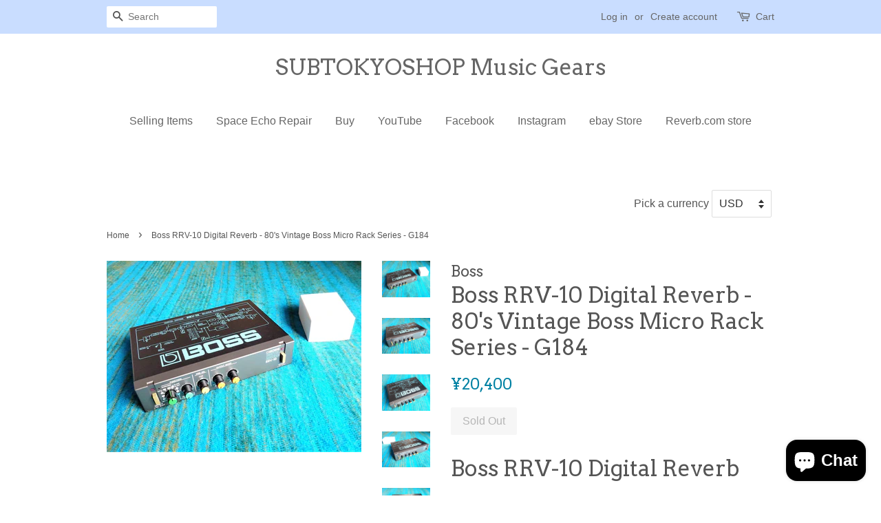

--- FILE ---
content_type: text/html; charset=utf-8
request_url: https://subtokyoshop.com/products/boss-rrv-10-digital-reverb-80s-vintage-boss-micro-rack-series-g184
body_size: 17421
content:
<!doctype html>
<!--[if lt IE 7]><html class="no-js lt-ie9 lt-ie8 lt-ie7" lang="en"> <![endif]-->
<!--[if IE 7]><html class="no-js lt-ie9 lt-ie8" lang="en"> <![endif]-->
<!--[if IE 8]><html class="no-js lt-ie9" lang="en"> <![endif]-->
<!--[if IE 9 ]><html class="ie9 no-js"> <![endif]-->
<!--[if (gt IE 9)|!(IE)]><!--> <html class="no-js"> <!--<![endif]-->
<head>

  <!-- Basic page needs ================================================== -->
  <meta charset="utf-8">
  <meta http-equiv="X-UA-Compatible" content="IE=edge,chrome=1">

  

  <!-- Title and description ================================================== -->
  <title>
  Boss RRV-10 Digital Reverb - 80&#39;s Vintage Boss Micro Rack Series - G18 &ndash; SUBTOKYOSHOP Music Gears
  </title>

  
  <meta name="description" content="Boss RRV-10 Digital Reverb 80&#39;s Vintage Boss Micro Rack Series  Worldwide Shipping   Boss RRV-10 Digital Reverb - 80&#39;s Vintage Boss Micro Rack Series  -- This item has some scratches and cosmetic wear, but fully operational and functional in excellent condition. We have tested all switches, knobs, in/output works fine.">
  

  <!-- Social meta ================================================== -->
  

  <meta property="og:type" content="product">
  <meta property="og:title" content="Boss RRV-10 Digital Reverb - 80&#39;s Vintage Boss Micro Rack Series - G184">
  <meta property="og:url" content="https://subtokyoshop.com/products/boss-rrv-10-digital-reverb-80s-vintage-boss-micro-rack-series-g184">
  
  <meta property="og:image" content="http://subtokyoshop.com/cdn/shop/products/DSC02955_grande.jpg?v=1670232642">
  <meta property="og:image:secure_url" content="https://subtokyoshop.com/cdn/shop/products/DSC02955_grande.jpg?v=1670232642">
  
  <meta property="og:image" content="http://subtokyoshop.com/cdn/shop/products/DSC02954_grande.jpg?v=1670232643">
  <meta property="og:image:secure_url" content="https://subtokyoshop.com/cdn/shop/products/DSC02954_grande.jpg?v=1670232643">
  
  <meta property="og:image" content="http://subtokyoshop.com/cdn/shop/products/DSC02953_grande.jpg?v=1670232641">
  <meta property="og:image:secure_url" content="https://subtokyoshop.com/cdn/shop/products/DSC02953_grande.jpg?v=1670232641">
  
  <meta property="og:price:amount" content="20,400">
  <meta property="og:price:currency" content="USD">


  <meta property="og:description" content="Boss RRV-10 Digital Reverb 80&#39;s Vintage Boss Micro Rack Series  Worldwide Shipping   Boss RRV-10 Digital Reverb - 80&#39;s Vintage Boss Micro Rack Series  -- This item has some scratches and cosmetic wear, but fully operational and functional in excellent condition. We have tested all switches, knobs, in/output works fine.">

<meta property="og:site_name" content="SUBTOKYOSHOP Music Gears">


  <meta name="twitter:card" content="summary">



  <meta name="twitter:title" content="Boss RRV-10 Digital Reverb - 80&#39;s Vintage Boss Micro Rack Series - G184">
  <meta name="twitter:description" content="Boss RRV-10 Digital Reverb
80&#39;s Vintage Boss Micro Rack Series 
Worldwide Shipping
 
Boss RRV-10 Digital Reverb - 80&#39;s Vintage Boss Micro Rack Series  -- This item has some scratches and cosmetic wear">



  <!-- Helpers ================================================== -->
  <link rel="canonical" href="https://subtokyoshop.com/products/boss-rrv-10-digital-reverb-80s-vintage-boss-micro-rack-series-g184">
  <meta name="viewport" content="width=device-width,initial-scale=1">
  <meta name="theme-color" content="#0081a3">

  <!-- CSS ================================================== -->
  <link href="//subtokyoshop.com/cdn/shop/t/2/assets/timber.scss.css?v=113472872942550636171702553913" rel="stylesheet" type="text/css" media="all" />
  <link href="//subtokyoshop.com/cdn/shop/t/2/assets/theme.scss.css?v=61168850689766455101702553913" rel="stylesheet" type="text/css" media="all" />

  

  
    
    
    <link href="//fonts.googleapis.com/css?family=Arvo:400" rel="stylesheet" type="text/css" media="all" />
  




  <script>
    window.theme = window.theme || {};

    var theme = {
      strings: {
        zoomClose: "Close (Esc)",
        zoomPrev: "Previous (Left arrow key)",
        zoomNext: "Next (Right arrow key)"
      },
      settings: {
        // Adding some settings to allow the editor to update correctly when they are changed
        themeBgImage: false,
        customBgImage: '',
        enableWideLayout: false,
        typeAccentTransform: false,
        typeAccentSpacing: false,
        baseFontSize: '16px',
        headerBaseFontSize: '32px',
        accentFontSize: '16px'
      },
      variables: {
        mediaQueryMedium: 'screen and (max-width: 768px)',
        bpSmall: false
      },
      moneyFormat: "¥{{amount_no_decimals}}"
    }

    document.documentElement.className = document.documentElement.className.replace('no-js', 'supports-js');
  </script>

  <!-- Header hook for plugins ================================================== -->
  <script>window.performance && window.performance.mark && window.performance.mark('shopify.content_for_header.start');</script><meta id="shopify-digital-wallet" name="shopify-digital-wallet" content="/21934179/digital_wallets/dialog">
<meta name="shopify-checkout-api-token" content="af7c593752b1b096767cb99c5a7077db">
<meta id="in-context-paypal-metadata" data-shop-id="21934179" data-venmo-supported="false" data-environment="production" data-locale="en_US" data-paypal-v4="true" data-currency="JPY">
<link rel="alternate" type="application/json+oembed" href="https://subtokyoshop.com/products/boss-rrv-10-digital-reverb-80s-vintage-boss-micro-rack-series-g184.oembed">
<script async="async" src="/checkouts/internal/preloads.js?locale=en-JP"></script>
<link rel="preconnect" href="https://shop.app" crossorigin="anonymous">
<script async="async" src="https://shop.app/checkouts/internal/preloads.js?locale=en-JP&shop_id=21934179" crossorigin="anonymous"></script>
<script id="apple-pay-shop-capabilities" type="application/json">{"shopId":21934179,"countryCode":"JP","currencyCode":"JPY","merchantCapabilities":["supports3DS"],"merchantId":"gid:\/\/shopify\/Shop\/21934179","merchantName":"SUBTOKYOSHOP Music Gears","requiredBillingContactFields":["postalAddress","email","phone"],"requiredShippingContactFields":["postalAddress","email","phone"],"shippingType":"shipping","supportedNetworks":["visa","masterCard","amex","jcb","discover"],"total":{"type":"pending","label":"SUBTOKYOSHOP Music Gears","amount":"1.00"},"shopifyPaymentsEnabled":true,"supportsSubscriptions":true}</script>
<script id="shopify-features" type="application/json">{"accessToken":"af7c593752b1b096767cb99c5a7077db","betas":["rich-media-storefront-analytics"],"domain":"subtokyoshop.com","predictiveSearch":true,"shopId":21934179,"locale":"en"}</script>
<script>var Shopify = Shopify || {};
Shopify.shop = "sub-tokyo-shop.myshopify.com";
Shopify.locale = "en";
Shopify.currency = {"active":"JPY","rate":"157.903"};
Shopify.country = "JP";
Shopify.theme = {"name":"SubTokyoShop - Minimal","id":184122630,"schema_name":"Minimal","schema_version":"3.4.0","theme_store_id":380,"role":"main"};
Shopify.theme.handle = "null";
Shopify.theme.style = {"id":null,"handle":null};
Shopify.cdnHost = "subtokyoshop.com/cdn";
Shopify.routes = Shopify.routes || {};
Shopify.routes.root = "/";</script>
<script type="module">!function(o){(o.Shopify=o.Shopify||{}).modules=!0}(window);</script>
<script>!function(o){function n(){var o=[];function n(){o.push(Array.prototype.slice.apply(arguments))}return n.q=o,n}var t=o.Shopify=o.Shopify||{};t.loadFeatures=n(),t.autoloadFeatures=n()}(window);</script>
<script>
  window.ShopifyPay = window.ShopifyPay || {};
  window.ShopifyPay.apiHost = "shop.app\/pay";
  window.ShopifyPay.redirectState = null;
</script>
<script id="shop-js-analytics" type="application/json">{"pageType":"product"}</script>
<script defer="defer" async type="module" src="//subtokyoshop.com/cdn/shopifycloud/shop-js/modules/v2/client.init-shop-cart-sync_C5BV16lS.en.esm.js"></script>
<script defer="defer" async type="module" src="//subtokyoshop.com/cdn/shopifycloud/shop-js/modules/v2/chunk.common_CygWptCX.esm.js"></script>
<script type="module">
  await import("//subtokyoshop.com/cdn/shopifycloud/shop-js/modules/v2/client.init-shop-cart-sync_C5BV16lS.en.esm.js");
await import("//subtokyoshop.com/cdn/shopifycloud/shop-js/modules/v2/chunk.common_CygWptCX.esm.js");

  window.Shopify.SignInWithShop?.initShopCartSync?.({"fedCMEnabled":true,"windoidEnabled":true});

</script>
<script>
  window.Shopify = window.Shopify || {};
  if (!window.Shopify.featureAssets) window.Shopify.featureAssets = {};
  window.Shopify.featureAssets['shop-js'] = {"shop-cart-sync":["modules/v2/client.shop-cart-sync_ZFArdW7E.en.esm.js","modules/v2/chunk.common_CygWptCX.esm.js"],"init-fed-cm":["modules/v2/client.init-fed-cm_CmiC4vf6.en.esm.js","modules/v2/chunk.common_CygWptCX.esm.js"],"shop-button":["modules/v2/client.shop-button_tlx5R9nI.en.esm.js","modules/v2/chunk.common_CygWptCX.esm.js"],"shop-cash-offers":["modules/v2/client.shop-cash-offers_DOA2yAJr.en.esm.js","modules/v2/chunk.common_CygWptCX.esm.js","modules/v2/chunk.modal_D71HUcav.esm.js"],"init-windoid":["modules/v2/client.init-windoid_sURxWdc1.en.esm.js","modules/v2/chunk.common_CygWptCX.esm.js"],"shop-toast-manager":["modules/v2/client.shop-toast-manager_ClPi3nE9.en.esm.js","modules/v2/chunk.common_CygWptCX.esm.js"],"init-shop-email-lookup-coordinator":["modules/v2/client.init-shop-email-lookup-coordinator_B8hsDcYM.en.esm.js","modules/v2/chunk.common_CygWptCX.esm.js"],"init-shop-cart-sync":["modules/v2/client.init-shop-cart-sync_C5BV16lS.en.esm.js","modules/v2/chunk.common_CygWptCX.esm.js"],"avatar":["modules/v2/client.avatar_BTnouDA3.en.esm.js"],"pay-button":["modules/v2/client.pay-button_FdsNuTd3.en.esm.js","modules/v2/chunk.common_CygWptCX.esm.js"],"init-customer-accounts":["modules/v2/client.init-customer-accounts_DxDtT_ad.en.esm.js","modules/v2/client.shop-login-button_C5VAVYt1.en.esm.js","modules/v2/chunk.common_CygWptCX.esm.js","modules/v2/chunk.modal_D71HUcav.esm.js"],"init-shop-for-new-customer-accounts":["modules/v2/client.init-shop-for-new-customer-accounts_ChsxoAhi.en.esm.js","modules/v2/client.shop-login-button_C5VAVYt1.en.esm.js","modules/v2/chunk.common_CygWptCX.esm.js","modules/v2/chunk.modal_D71HUcav.esm.js"],"shop-login-button":["modules/v2/client.shop-login-button_C5VAVYt1.en.esm.js","modules/v2/chunk.common_CygWptCX.esm.js","modules/v2/chunk.modal_D71HUcav.esm.js"],"init-customer-accounts-sign-up":["modules/v2/client.init-customer-accounts-sign-up_CPSyQ0Tj.en.esm.js","modules/v2/client.shop-login-button_C5VAVYt1.en.esm.js","modules/v2/chunk.common_CygWptCX.esm.js","modules/v2/chunk.modal_D71HUcav.esm.js"],"shop-follow-button":["modules/v2/client.shop-follow-button_Cva4Ekp9.en.esm.js","modules/v2/chunk.common_CygWptCX.esm.js","modules/v2/chunk.modal_D71HUcav.esm.js"],"checkout-modal":["modules/v2/client.checkout-modal_BPM8l0SH.en.esm.js","modules/v2/chunk.common_CygWptCX.esm.js","modules/v2/chunk.modal_D71HUcav.esm.js"],"lead-capture":["modules/v2/client.lead-capture_Bi8yE_yS.en.esm.js","modules/v2/chunk.common_CygWptCX.esm.js","modules/v2/chunk.modal_D71HUcav.esm.js"],"shop-login":["modules/v2/client.shop-login_D6lNrXab.en.esm.js","modules/v2/chunk.common_CygWptCX.esm.js","modules/v2/chunk.modal_D71HUcav.esm.js"],"payment-terms":["modules/v2/client.payment-terms_CZxnsJam.en.esm.js","modules/v2/chunk.common_CygWptCX.esm.js","modules/v2/chunk.modal_D71HUcav.esm.js"]};
</script>
<script>(function() {
  var isLoaded = false;
  function asyncLoad() {
    if (isLoaded) return;
    isLoaded = true;
    var urls = ["\/\/www.mlveda.com\/MultiCurrency\/js\/jquery.currencies.min.js?shop=sub-tokyo-shop.myshopify.com"];
    for (var i = 0; i < urls.length; i++) {
      var s = document.createElement('script');
      s.type = 'text/javascript';
      s.async = true;
      s.src = urls[i];
      var x = document.getElementsByTagName('script')[0];
      x.parentNode.insertBefore(s, x);
    }
  };
  if(window.attachEvent) {
    window.attachEvent('onload', asyncLoad);
  } else {
    window.addEventListener('load', asyncLoad, false);
  }
})();</script>
<script id="__st">var __st={"a":21934179,"offset":32400,"reqid":"bdb761f5-1c36-4d51-988e-e8c146ac51b6-1768835473","pageurl":"subtokyoshop.com\/products\/boss-rrv-10-digital-reverb-80s-vintage-boss-micro-rack-series-g184","u":"e7d60cb7b555","p":"product","rtyp":"product","rid":6825530982513};</script>
<script>window.ShopifyPaypalV4VisibilityTracking = true;</script>
<script id="captcha-bootstrap">!function(){'use strict';const t='contact',e='account',n='new_comment',o=[[t,t],['blogs',n],['comments',n],[t,'customer']],c=[[e,'customer_login'],[e,'guest_login'],[e,'recover_customer_password'],[e,'create_customer']],r=t=>t.map((([t,e])=>`form[action*='/${t}']:not([data-nocaptcha='true']) input[name='form_type'][value='${e}']`)).join(','),a=t=>()=>t?[...document.querySelectorAll(t)].map((t=>t.form)):[];function s(){const t=[...o],e=r(t);return a(e)}const i='password',u='form_key',d=['recaptcha-v3-token','g-recaptcha-response','h-captcha-response',i],f=()=>{try{return window.sessionStorage}catch{return}},m='__shopify_v',_=t=>t.elements[u];function p(t,e,n=!1){try{const o=window.sessionStorage,c=JSON.parse(o.getItem(e)),{data:r}=function(t){const{data:e,action:n}=t;return t[m]||n?{data:e,action:n}:{data:t,action:n}}(c);for(const[e,n]of Object.entries(r))t.elements[e]&&(t.elements[e].value=n);n&&o.removeItem(e)}catch(o){console.error('form repopulation failed',{error:o})}}const l='form_type',E='cptcha';function T(t){t.dataset[E]=!0}const w=window,h=w.document,L='Shopify',v='ce_forms',y='captcha';let A=!1;((t,e)=>{const n=(g='f06e6c50-85a8-45c8-87d0-21a2b65856fe',I='https://cdn.shopify.com/shopifycloud/storefront-forms-hcaptcha/ce_storefront_forms_captcha_hcaptcha.v1.5.2.iife.js',D={infoText:'Protected by hCaptcha',privacyText:'Privacy',termsText:'Terms'},(t,e,n)=>{const o=w[L][v],c=o.bindForm;if(c)return c(t,g,e,D).then(n);var r;o.q.push([[t,g,e,D],n]),r=I,A||(h.body.append(Object.assign(h.createElement('script'),{id:'captcha-provider',async:!0,src:r})),A=!0)});var g,I,D;w[L]=w[L]||{},w[L][v]=w[L][v]||{},w[L][v].q=[],w[L][y]=w[L][y]||{},w[L][y].protect=function(t,e){n(t,void 0,e),T(t)},Object.freeze(w[L][y]),function(t,e,n,w,h,L){const[v,y,A,g]=function(t,e,n){const i=e?o:[],u=t?c:[],d=[...i,...u],f=r(d),m=r(i),_=r(d.filter((([t,e])=>n.includes(e))));return[a(f),a(m),a(_),s()]}(w,h,L),I=t=>{const e=t.target;return e instanceof HTMLFormElement?e:e&&e.form},D=t=>v().includes(t);t.addEventListener('submit',(t=>{const e=I(t);if(!e)return;const n=D(e)&&!e.dataset.hcaptchaBound&&!e.dataset.recaptchaBound,o=_(e),c=g().includes(e)&&(!o||!o.value);(n||c)&&t.preventDefault(),c&&!n&&(function(t){try{if(!f())return;!function(t){const e=f();if(!e)return;const n=_(t);if(!n)return;const o=n.value;o&&e.removeItem(o)}(t);const e=Array.from(Array(32),(()=>Math.random().toString(36)[2])).join('');!function(t,e){_(t)||t.append(Object.assign(document.createElement('input'),{type:'hidden',name:u})),t.elements[u].value=e}(t,e),function(t,e){const n=f();if(!n)return;const o=[...t.querySelectorAll(`input[type='${i}']`)].map((({name:t})=>t)),c=[...d,...o],r={};for(const[a,s]of new FormData(t).entries())c.includes(a)||(r[a]=s);n.setItem(e,JSON.stringify({[m]:1,action:t.action,data:r}))}(t,e)}catch(e){console.error('failed to persist form',e)}}(e),e.submit())}));const S=(t,e)=>{t&&!t.dataset[E]&&(n(t,e.some((e=>e===t))),T(t))};for(const o of['focusin','change'])t.addEventListener(o,(t=>{const e=I(t);D(e)&&S(e,y())}));const B=e.get('form_key'),M=e.get(l),P=B&&M;t.addEventListener('DOMContentLoaded',(()=>{const t=y();if(P)for(const e of t)e.elements[l].value===M&&p(e,B);[...new Set([...A(),...v().filter((t=>'true'===t.dataset.shopifyCaptcha))])].forEach((e=>S(e,t)))}))}(h,new URLSearchParams(w.location.search),n,t,e,['guest_login'])})(!0,!0)}();</script>
<script integrity="sha256-4kQ18oKyAcykRKYeNunJcIwy7WH5gtpwJnB7kiuLZ1E=" data-source-attribution="shopify.loadfeatures" defer="defer" src="//subtokyoshop.com/cdn/shopifycloud/storefront/assets/storefront/load_feature-a0a9edcb.js" crossorigin="anonymous"></script>
<script crossorigin="anonymous" defer="defer" src="//subtokyoshop.com/cdn/shopifycloud/storefront/assets/shopify_pay/storefront-65b4c6d7.js?v=20250812"></script>
<script data-source-attribution="shopify.dynamic_checkout.dynamic.init">var Shopify=Shopify||{};Shopify.PaymentButton=Shopify.PaymentButton||{isStorefrontPortableWallets:!0,init:function(){window.Shopify.PaymentButton.init=function(){};var t=document.createElement("script");t.src="https://subtokyoshop.com/cdn/shopifycloud/portable-wallets/latest/portable-wallets.en.js",t.type="module",document.head.appendChild(t)}};
</script>
<script data-source-attribution="shopify.dynamic_checkout.buyer_consent">
  function portableWalletsHideBuyerConsent(e){var t=document.getElementById("shopify-buyer-consent"),n=document.getElementById("shopify-subscription-policy-button");t&&n&&(t.classList.add("hidden"),t.setAttribute("aria-hidden","true"),n.removeEventListener("click",e))}function portableWalletsShowBuyerConsent(e){var t=document.getElementById("shopify-buyer-consent"),n=document.getElementById("shopify-subscription-policy-button");t&&n&&(t.classList.remove("hidden"),t.removeAttribute("aria-hidden"),n.addEventListener("click",e))}window.Shopify?.PaymentButton&&(window.Shopify.PaymentButton.hideBuyerConsent=portableWalletsHideBuyerConsent,window.Shopify.PaymentButton.showBuyerConsent=portableWalletsShowBuyerConsent);
</script>
<script data-source-attribution="shopify.dynamic_checkout.cart.bootstrap">document.addEventListener("DOMContentLoaded",(function(){function t(){return document.querySelector("shopify-accelerated-checkout-cart, shopify-accelerated-checkout")}if(t())Shopify.PaymentButton.init();else{new MutationObserver((function(e,n){t()&&(Shopify.PaymentButton.init(),n.disconnect())})).observe(document.body,{childList:!0,subtree:!0})}}));
</script>
<link id="shopify-accelerated-checkout-styles" rel="stylesheet" media="screen" href="https://subtokyoshop.com/cdn/shopifycloud/portable-wallets/latest/accelerated-checkout-backwards-compat.css" crossorigin="anonymous">
<style id="shopify-accelerated-checkout-cart">
        #shopify-buyer-consent {
  margin-top: 1em;
  display: inline-block;
  width: 100%;
}

#shopify-buyer-consent.hidden {
  display: none;
}

#shopify-subscription-policy-button {
  background: none;
  border: none;
  padding: 0;
  text-decoration: underline;
  font-size: inherit;
  cursor: pointer;
}

#shopify-subscription-policy-button::before {
  box-shadow: none;
}

      </style>

<script>window.performance && window.performance.mark && window.performance.mark('shopify.content_for_header.end');</script>

  

<!--[if lt IE 9]>
<script src="//cdnjs.cloudflare.com/ajax/libs/html5shiv/3.7.2/html5shiv.min.js" type="text/javascript"></script>
<link href="//subtokyoshop.com/cdn/shop/t/2/assets/respond-proxy.html" id="respond-proxy" rel="respond-proxy" />
<link href="//subtokyoshop.com/search?q=277f9a7dd7647398f0de66893221d2a6" id="respond-redirect" rel="respond-redirect" />
<script src="//subtokyoshop.com/search?q=277f9a7dd7647398f0de66893221d2a6" type="text/javascript"></script>
<![endif]-->


  <script src="//ajax.googleapis.com/ajax/libs/jquery/2.2.3/jquery.min.js" type="text/javascript"></script>

  <!--[if (gt IE 9)|!(IE)]><!--><script src="//subtokyoshop.com/cdn/shop/t/2/assets/lazysizes.min.js?v=172743651710887164711500303423" async="async"></script><!--<![endif]-->
  <!--[if lte IE 9]><script src="//subtokyoshop.com/cdn/shop/t/2/assets/lazysizes.min.js?v=172743651710887164711500303423"></script><![endif]-->

  
  

<script>window.mlvedaShopCurrency = "USD";
window.shopCurrency = "USD";
window.supported_currencies = "GBP USD AUD EUR JPY";
</script>
<script src="https://cdn.shopify.com/extensions/7bc9bb47-adfa-4267-963e-cadee5096caf/inbox-1252/assets/inbox-chat-loader.js" type="text/javascript" defer="defer"></script>
<link href="https://monorail-edge.shopifysvc.com" rel="dns-prefetch">
<script>(function(){if ("sendBeacon" in navigator && "performance" in window) {try {var session_token_from_headers = performance.getEntriesByType('navigation')[0].serverTiming.find(x => x.name == '_s').description;} catch {var session_token_from_headers = undefined;}var session_cookie_matches = document.cookie.match(/_shopify_s=([^;]*)/);var session_token_from_cookie = session_cookie_matches && session_cookie_matches.length === 2 ? session_cookie_matches[1] : "";var session_token = session_token_from_headers || session_token_from_cookie || "";function handle_abandonment_event(e) {var entries = performance.getEntries().filter(function(entry) {return /monorail-edge.shopifysvc.com/.test(entry.name);});if (!window.abandonment_tracked && entries.length === 0) {window.abandonment_tracked = true;var currentMs = Date.now();var navigation_start = performance.timing.navigationStart;var payload = {shop_id: 21934179,url: window.location.href,navigation_start,duration: currentMs - navigation_start,session_token,page_type: "product"};window.navigator.sendBeacon("https://monorail-edge.shopifysvc.com/v1/produce", JSON.stringify({schema_id: "online_store_buyer_site_abandonment/1.1",payload: payload,metadata: {event_created_at_ms: currentMs,event_sent_at_ms: currentMs}}));}}window.addEventListener('pagehide', handle_abandonment_event);}}());</script>
<script id="web-pixels-manager-setup">(function e(e,d,r,n,o){if(void 0===o&&(o={}),!Boolean(null===(a=null===(i=window.Shopify)||void 0===i?void 0:i.analytics)||void 0===a?void 0:a.replayQueue)){var i,a;window.Shopify=window.Shopify||{};var t=window.Shopify;t.analytics=t.analytics||{};var s=t.analytics;s.replayQueue=[],s.publish=function(e,d,r){return s.replayQueue.push([e,d,r]),!0};try{self.performance.mark("wpm:start")}catch(e){}var l=function(){var e={modern:/Edge?\/(1{2}[4-9]|1[2-9]\d|[2-9]\d{2}|\d{4,})\.\d+(\.\d+|)|Firefox\/(1{2}[4-9]|1[2-9]\d|[2-9]\d{2}|\d{4,})\.\d+(\.\d+|)|Chrom(ium|e)\/(9{2}|\d{3,})\.\d+(\.\d+|)|(Maci|X1{2}).+ Version\/(15\.\d+|(1[6-9]|[2-9]\d|\d{3,})\.\d+)([,.]\d+|)( \(\w+\)|)( Mobile\/\w+|) Safari\/|Chrome.+OPR\/(9{2}|\d{3,})\.\d+\.\d+|(CPU[ +]OS|iPhone[ +]OS|CPU[ +]iPhone|CPU IPhone OS|CPU iPad OS)[ +]+(15[._]\d+|(1[6-9]|[2-9]\d|\d{3,})[._]\d+)([._]\d+|)|Android:?[ /-](13[3-9]|1[4-9]\d|[2-9]\d{2}|\d{4,})(\.\d+|)(\.\d+|)|Android.+Firefox\/(13[5-9]|1[4-9]\d|[2-9]\d{2}|\d{4,})\.\d+(\.\d+|)|Android.+Chrom(ium|e)\/(13[3-9]|1[4-9]\d|[2-9]\d{2}|\d{4,})\.\d+(\.\d+|)|SamsungBrowser\/([2-9]\d|\d{3,})\.\d+/,legacy:/Edge?\/(1[6-9]|[2-9]\d|\d{3,})\.\d+(\.\d+|)|Firefox\/(5[4-9]|[6-9]\d|\d{3,})\.\d+(\.\d+|)|Chrom(ium|e)\/(5[1-9]|[6-9]\d|\d{3,})\.\d+(\.\d+|)([\d.]+$|.*Safari\/(?![\d.]+ Edge\/[\d.]+$))|(Maci|X1{2}).+ Version\/(10\.\d+|(1[1-9]|[2-9]\d|\d{3,})\.\d+)([,.]\d+|)( \(\w+\)|)( Mobile\/\w+|) Safari\/|Chrome.+OPR\/(3[89]|[4-9]\d|\d{3,})\.\d+\.\d+|(CPU[ +]OS|iPhone[ +]OS|CPU[ +]iPhone|CPU IPhone OS|CPU iPad OS)[ +]+(10[._]\d+|(1[1-9]|[2-9]\d|\d{3,})[._]\d+)([._]\d+|)|Android:?[ /-](13[3-9]|1[4-9]\d|[2-9]\d{2}|\d{4,})(\.\d+|)(\.\d+|)|Mobile Safari.+OPR\/([89]\d|\d{3,})\.\d+\.\d+|Android.+Firefox\/(13[5-9]|1[4-9]\d|[2-9]\d{2}|\d{4,})\.\d+(\.\d+|)|Android.+Chrom(ium|e)\/(13[3-9]|1[4-9]\d|[2-9]\d{2}|\d{4,})\.\d+(\.\d+|)|Android.+(UC? ?Browser|UCWEB|U3)[ /]?(15\.([5-9]|\d{2,})|(1[6-9]|[2-9]\d|\d{3,})\.\d+)\.\d+|SamsungBrowser\/(5\.\d+|([6-9]|\d{2,})\.\d+)|Android.+MQ{2}Browser\/(14(\.(9|\d{2,})|)|(1[5-9]|[2-9]\d|\d{3,})(\.\d+|))(\.\d+|)|K[Aa][Ii]OS\/(3\.\d+|([4-9]|\d{2,})\.\d+)(\.\d+|)/},d=e.modern,r=e.legacy,n=navigator.userAgent;return n.match(d)?"modern":n.match(r)?"legacy":"unknown"}(),u="modern"===l?"modern":"legacy",c=(null!=n?n:{modern:"",legacy:""})[u],f=function(e){return[e.baseUrl,"/wpm","/b",e.hashVersion,"modern"===e.buildTarget?"m":"l",".js"].join("")}({baseUrl:d,hashVersion:r,buildTarget:u}),m=function(e){var d=e.version,r=e.bundleTarget,n=e.surface,o=e.pageUrl,i=e.monorailEndpoint;return{emit:function(e){var a=e.status,t=e.errorMsg,s=(new Date).getTime(),l=JSON.stringify({metadata:{event_sent_at_ms:s},events:[{schema_id:"web_pixels_manager_load/3.1",payload:{version:d,bundle_target:r,page_url:o,status:a,surface:n,error_msg:t},metadata:{event_created_at_ms:s}}]});if(!i)return console&&console.warn&&console.warn("[Web Pixels Manager] No Monorail endpoint provided, skipping logging."),!1;try{return self.navigator.sendBeacon.bind(self.navigator)(i,l)}catch(e){}var u=new XMLHttpRequest;try{return u.open("POST",i,!0),u.setRequestHeader("Content-Type","text/plain"),u.send(l),!0}catch(e){return console&&console.warn&&console.warn("[Web Pixels Manager] Got an unhandled error while logging to Monorail."),!1}}}}({version:r,bundleTarget:l,surface:e.surface,pageUrl:self.location.href,monorailEndpoint:e.monorailEndpoint});try{o.browserTarget=l,function(e){var d=e.src,r=e.async,n=void 0===r||r,o=e.onload,i=e.onerror,a=e.sri,t=e.scriptDataAttributes,s=void 0===t?{}:t,l=document.createElement("script"),u=document.querySelector("head"),c=document.querySelector("body");if(l.async=n,l.src=d,a&&(l.integrity=a,l.crossOrigin="anonymous"),s)for(var f in s)if(Object.prototype.hasOwnProperty.call(s,f))try{l.dataset[f]=s[f]}catch(e){}if(o&&l.addEventListener("load",o),i&&l.addEventListener("error",i),u)u.appendChild(l);else{if(!c)throw new Error("Did not find a head or body element to append the script");c.appendChild(l)}}({src:f,async:!0,onload:function(){if(!function(){var e,d;return Boolean(null===(d=null===(e=window.Shopify)||void 0===e?void 0:e.analytics)||void 0===d?void 0:d.initialized)}()){var d=window.webPixelsManager.init(e)||void 0;if(d){var r=window.Shopify.analytics;r.replayQueue.forEach((function(e){var r=e[0],n=e[1],o=e[2];d.publishCustomEvent(r,n,o)})),r.replayQueue=[],r.publish=d.publishCustomEvent,r.visitor=d.visitor,r.initialized=!0}}},onerror:function(){return m.emit({status:"failed",errorMsg:"".concat(f," has failed to load")})},sri:function(e){var d=/^sha384-[A-Za-z0-9+/=]+$/;return"string"==typeof e&&d.test(e)}(c)?c:"",scriptDataAttributes:o}),m.emit({status:"loading"})}catch(e){m.emit({status:"failed",errorMsg:(null==e?void 0:e.message)||"Unknown error"})}}})({shopId: 21934179,storefrontBaseUrl: "https://subtokyoshop.com",extensionsBaseUrl: "https://extensions.shopifycdn.com/cdn/shopifycloud/web-pixels-manager",monorailEndpoint: "https://monorail-edge.shopifysvc.com/unstable/produce_batch",surface: "storefront-renderer",enabledBetaFlags: ["2dca8a86"],webPixelsConfigList: [{"id":"shopify-app-pixel","configuration":"{}","eventPayloadVersion":"v1","runtimeContext":"STRICT","scriptVersion":"0450","apiClientId":"shopify-pixel","type":"APP","privacyPurposes":["ANALYTICS","MARKETING"]},{"id":"shopify-custom-pixel","eventPayloadVersion":"v1","runtimeContext":"LAX","scriptVersion":"0450","apiClientId":"shopify-pixel","type":"CUSTOM","privacyPurposes":["ANALYTICS","MARKETING"]}],isMerchantRequest: false,initData: {"shop":{"name":"SUBTOKYOSHOP Music Gears","paymentSettings":{"currencyCode":"USD"},"myshopifyDomain":"sub-tokyo-shop.myshopify.com","countryCode":"JP","storefrontUrl":"https:\/\/subtokyoshop.com"},"customer":null,"cart":null,"checkout":null,"productVariants":[{"price":{"amount":20400.0,"currencyCode":"JPY"},"product":{"title":"Boss RRV-10 Digital Reverb - 80's Vintage Boss Micro Rack Series - G184","vendor":"Boss","id":"6825530982513","untranslatedTitle":"Boss RRV-10 Digital Reverb - 80's Vintage Boss Micro Rack Series - G184","url":"\/products\/boss-rrv-10-digital-reverb-80s-vintage-boss-micro-rack-series-g184","type":"Studio Effects Unit"},"id":"40091850244209","image":{"src":"\/\/subtokyoshop.com\/cdn\/shop\/products\/DSC02953.jpg?v=1670232641"},"sku":"G184","title":"Default Title","untranslatedTitle":"Default Title"}],"purchasingCompany":null},},"https://subtokyoshop.com/cdn","fcfee988w5aeb613cpc8e4bc33m6693e112",{"modern":"","legacy":""},{"shopId":"21934179","storefrontBaseUrl":"https:\/\/subtokyoshop.com","extensionBaseUrl":"https:\/\/extensions.shopifycdn.com\/cdn\/shopifycloud\/web-pixels-manager","surface":"storefront-renderer","enabledBetaFlags":"[\"2dca8a86\"]","isMerchantRequest":"false","hashVersion":"fcfee988w5aeb613cpc8e4bc33m6693e112","publish":"custom","events":"[[\"page_viewed\",{}],[\"product_viewed\",{\"productVariant\":{\"price\":{\"amount\":20400.0,\"currencyCode\":\"JPY\"},\"product\":{\"title\":\"Boss RRV-10 Digital Reverb - 80's Vintage Boss Micro Rack Series - G184\",\"vendor\":\"Boss\",\"id\":\"6825530982513\",\"untranslatedTitle\":\"Boss RRV-10 Digital Reverb - 80's Vintage Boss Micro Rack Series - G184\",\"url\":\"\/products\/boss-rrv-10-digital-reverb-80s-vintage-boss-micro-rack-series-g184\",\"type\":\"Studio Effects Unit\"},\"id\":\"40091850244209\",\"image\":{\"src\":\"\/\/subtokyoshop.com\/cdn\/shop\/products\/DSC02953.jpg?v=1670232641\"},\"sku\":\"G184\",\"title\":\"Default Title\",\"untranslatedTitle\":\"Default Title\"}}]]"});</script><script>
  window.ShopifyAnalytics = window.ShopifyAnalytics || {};
  window.ShopifyAnalytics.meta = window.ShopifyAnalytics.meta || {};
  window.ShopifyAnalytics.meta.currency = 'JPY';
  var meta = {"product":{"id":6825530982513,"gid":"gid:\/\/shopify\/Product\/6825530982513","vendor":"Boss","type":"Studio Effects Unit","handle":"boss-rrv-10-digital-reverb-80s-vintage-boss-micro-rack-series-g184","variants":[{"id":40091850244209,"price":2040000,"name":"Boss RRV-10 Digital Reverb - 80's Vintage Boss Micro Rack Series - G184","public_title":null,"sku":"G184"}],"remote":false},"page":{"pageType":"product","resourceType":"product","resourceId":6825530982513,"requestId":"bdb761f5-1c36-4d51-988e-e8c146ac51b6-1768835473"}};
  for (var attr in meta) {
    window.ShopifyAnalytics.meta[attr] = meta[attr];
  }
</script>
<script class="analytics">
  (function () {
    var customDocumentWrite = function(content) {
      var jquery = null;

      if (window.jQuery) {
        jquery = window.jQuery;
      } else if (window.Checkout && window.Checkout.$) {
        jquery = window.Checkout.$;
      }

      if (jquery) {
        jquery('body').append(content);
      }
    };

    var hasLoggedConversion = function(token) {
      if (token) {
        return document.cookie.indexOf('loggedConversion=' + token) !== -1;
      }
      return false;
    }

    var setCookieIfConversion = function(token) {
      if (token) {
        var twoMonthsFromNow = new Date(Date.now());
        twoMonthsFromNow.setMonth(twoMonthsFromNow.getMonth() + 2);

        document.cookie = 'loggedConversion=' + token + '; expires=' + twoMonthsFromNow;
      }
    }

    var trekkie = window.ShopifyAnalytics.lib = window.trekkie = window.trekkie || [];
    if (trekkie.integrations) {
      return;
    }
    trekkie.methods = [
      'identify',
      'page',
      'ready',
      'track',
      'trackForm',
      'trackLink'
    ];
    trekkie.factory = function(method) {
      return function() {
        var args = Array.prototype.slice.call(arguments);
        args.unshift(method);
        trekkie.push(args);
        return trekkie;
      };
    };
    for (var i = 0; i < trekkie.methods.length; i++) {
      var key = trekkie.methods[i];
      trekkie[key] = trekkie.factory(key);
    }
    trekkie.load = function(config) {
      trekkie.config = config || {};
      trekkie.config.initialDocumentCookie = document.cookie;
      var first = document.getElementsByTagName('script')[0];
      var script = document.createElement('script');
      script.type = 'text/javascript';
      script.onerror = function(e) {
        var scriptFallback = document.createElement('script');
        scriptFallback.type = 'text/javascript';
        scriptFallback.onerror = function(error) {
                var Monorail = {
      produce: function produce(monorailDomain, schemaId, payload) {
        var currentMs = new Date().getTime();
        var event = {
          schema_id: schemaId,
          payload: payload,
          metadata: {
            event_created_at_ms: currentMs,
            event_sent_at_ms: currentMs
          }
        };
        return Monorail.sendRequest("https://" + monorailDomain + "/v1/produce", JSON.stringify(event));
      },
      sendRequest: function sendRequest(endpointUrl, payload) {
        // Try the sendBeacon API
        if (window && window.navigator && typeof window.navigator.sendBeacon === 'function' && typeof window.Blob === 'function' && !Monorail.isIos12()) {
          var blobData = new window.Blob([payload], {
            type: 'text/plain'
          });

          if (window.navigator.sendBeacon(endpointUrl, blobData)) {
            return true;
          } // sendBeacon was not successful

        } // XHR beacon

        var xhr = new XMLHttpRequest();

        try {
          xhr.open('POST', endpointUrl);
          xhr.setRequestHeader('Content-Type', 'text/plain');
          xhr.send(payload);
        } catch (e) {
          console.log(e);
        }

        return false;
      },
      isIos12: function isIos12() {
        return window.navigator.userAgent.lastIndexOf('iPhone; CPU iPhone OS 12_') !== -1 || window.navigator.userAgent.lastIndexOf('iPad; CPU OS 12_') !== -1;
      }
    };
    Monorail.produce('monorail-edge.shopifysvc.com',
      'trekkie_storefront_load_errors/1.1',
      {shop_id: 21934179,
      theme_id: 184122630,
      app_name: "storefront",
      context_url: window.location.href,
      source_url: "//subtokyoshop.com/cdn/s/trekkie.storefront.cd680fe47e6c39ca5d5df5f0a32d569bc48c0f27.min.js"});

        };
        scriptFallback.async = true;
        scriptFallback.src = '//subtokyoshop.com/cdn/s/trekkie.storefront.cd680fe47e6c39ca5d5df5f0a32d569bc48c0f27.min.js';
        first.parentNode.insertBefore(scriptFallback, first);
      };
      script.async = true;
      script.src = '//subtokyoshop.com/cdn/s/trekkie.storefront.cd680fe47e6c39ca5d5df5f0a32d569bc48c0f27.min.js';
      first.parentNode.insertBefore(script, first);
    };
    trekkie.load(
      {"Trekkie":{"appName":"storefront","development":false,"defaultAttributes":{"shopId":21934179,"isMerchantRequest":null,"themeId":184122630,"themeCityHash":"5885101785739230062","contentLanguage":"en","currency":"JPY","eventMetadataId":"55417b0b-1430-4978-b856-188586b55944"},"isServerSideCookieWritingEnabled":true,"monorailRegion":"shop_domain","enabledBetaFlags":["65f19447"]},"Session Attribution":{},"S2S":{"facebookCapiEnabled":false,"source":"trekkie-storefront-renderer","apiClientId":580111}}
    );

    var loaded = false;
    trekkie.ready(function() {
      if (loaded) return;
      loaded = true;

      window.ShopifyAnalytics.lib = window.trekkie;

      var originalDocumentWrite = document.write;
      document.write = customDocumentWrite;
      try { window.ShopifyAnalytics.merchantGoogleAnalytics.call(this); } catch(error) {};
      document.write = originalDocumentWrite;

      window.ShopifyAnalytics.lib.page(null,{"pageType":"product","resourceType":"product","resourceId":6825530982513,"requestId":"bdb761f5-1c36-4d51-988e-e8c146ac51b6-1768835473","shopifyEmitted":true});

      var match = window.location.pathname.match(/checkouts\/(.+)\/(thank_you|post_purchase)/)
      var token = match? match[1]: undefined;
      if (!hasLoggedConversion(token)) {
        setCookieIfConversion(token);
        window.ShopifyAnalytics.lib.track("Viewed Product",{"currency":"JPY","variantId":40091850244209,"productId":6825530982513,"productGid":"gid:\/\/shopify\/Product\/6825530982513","name":"Boss RRV-10 Digital Reverb - 80's Vintage Boss Micro Rack Series - G184","price":"20400","sku":"G184","brand":"Boss","variant":null,"category":"Studio Effects Unit","nonInteraction":true,"remote":false},undefined,undefined,{"shopifyEmitted":true});
      window.ShopifyAnalytics.lib.track("monorail:\/\/trekkie_storefront_viewed_product\/1.1",{"currency":"JPY","variantId":40091850244209,"productId":6825530982513,"productGid":"gid:\/\/shopify\/Product\/6825530982513","name":"Boss RRV-10 Digital Reverb - 80's Vintage Boss Micro Rack Series - G184","price":"20400","sku":"G184","brand":"Boss","variant":null,"category":"Studio Effects Unit","nonInteraction":true,"remote":false,"referer":"https:\/\/subtokyoshop.com\/products\/boss-rrv-10-digital-reverb-80s-vintage-boss-micro-rack-series-g184"});
      }
    });


        var eventsListenerScript = document.createElement('script');
        eventsListenerScript.async = true;
        eventsListenerScript.src = "//subtokyoshop.com/cdn/shopifycloud/storefront/assets/shop_events_listener-3da45d37.js";
        document.getElementsByTagName('head')[0].appendChild(eventsListenerScript);

})();</script>
<script
  defer
  src="https://subtokyoshop.com/cdn/shopifycloud/perf-kit/shopify-perf-kit-3.0.4.min.js"
  data-application="storefront-renderer"
  data-shop-id="21934179"
  data-render-region="gcp-us-central1"
  data-page-type="product"
  data-theme-instance-id="184122630"
  data-theme-name="Minimal"
  data-theme-version="3.4.0"
  data-monorail-region="shop_domain"
  data-resource-timing-sampling-rate="10"
  data-shs="true"
  data-shs-beacon="true"
  data-shs-export-with-fetch="true"
  data-shs-logs-sample-rate="1"
  data-shs-beacon-endpoint="https://subtokyoshop.com/api/collect"
></script>
</head>

<body id="boss-rrv-10-digital-reverb-80-39-s-vintage-boss-micro-rack-series-g18" class="template-product" >

  <div id="shopify-section-header" class="shopify-section"><style>
  .logo__image-wrapper {
    max-width: 450px;
  }
  /*================= If logo is above navigation ================== */
  
    .site-nav {
      
      margin-top: 30px;
    }

    
      .logo__image-wrapper {
        margin: 0 auto;
      }
    
  

  /*============ If logo is on the same line as navigation ============ */
  


  
</style>

<div data-section-id="header" data-section-type="header-section">
  <div class="header-bar">
    <div class="wrapper medium-down--hide">
      <div class="post-large--display-table">

        
          <div class="header-bar__left post-large--display-table-cell">

            

            

            
              <div class="header-bar__module header-bar__search">
                


  <form action="/search" method="get" class="header-bar__search-form clearfix" role="search">
    
    <button type="submit" class="btn icon-fallback-text header-bar__search-submit">
      <span class="icon icon-search" aria-hidden="true"></span>
      <span class="fallback-text">Search</span>
    </button>
    <input type="search" name="q" value="" aria-label="Search" class="header-bar__search-input" placeholder="Search">
  </form>


              </div>
            

          </div>
        

        <div class="header-bar__right post-large--display-table-cell">

          
            <ul class="header-bar__module header-bar__module--list">
              
                <li>
                  <a href="/account/login" id="customer_login_link">Log in</a>
                </li>
                <li>or</li>
                <li>
                  <a href="/account/register" id="customer_register_link">Create account</a>
                </li>
              
            </ul>
          

          <div class="header-bar__module">
            <span class="header-bar__sep" aria-hidden="true"></span>
            <a href="/cart" class="cart-page-link">
              <span class="icon icon-cart header-bar__cart-icon" aria-hidden="true"></span>
            </a>
          </div>

          <div class="header-bar__module">
            <a href="/cart" class="cart-page-link">
              Cart
              <span class="cart-count header-bar__cart-count hidden-count">0</span>
            </a>
          </div>

          
            
          

        </div>
      </div>
    </div>

    <div class="wrapper post-large--hide announcement-bar--mobile">
      
    </div>

    <div class="wrapper post-large--hide">
      
        <button type="button" class="mobile-nav-trigger" id="MobileNavTrigger" data-menu-state="close">
          <span class="icon icon-hamburger" aria-hidden="true"></span>
          Menu
        </button>
      
      <a href="/cart" class="cart-page-link mobile-cart-page-link">
        <span class="icon icon-cart header-bar__cart-icon" aria-hidden="true"></span>
        Cart <span class="cart-count hidden-count">0</span>
      </a>
    </div>
    <ul id="MobileNav" class="mobile-nav post-large--hide">
  
  
  
  <li class="mobile-nav__link" aria-haspopup="true">
    
      <a href="/collections/all" class="mobile-nav">
        Selling Items
      </a>
    
  </li>
  
  
  <li class="mobile-nav__link" aria-haspopup="true">
    
      <a href="/pages/page-1" class="mobile-nav">
        Space Echo Repair
      </a>
    
  </li>
  
  
  <li class="mobile-nav__link" aria-haspopup="true">
    
      <a href="/pages/page-2" class="mobile-nav">
        Buy
      </a>
    
  </li>
  
  
  <li class="mobile-nav__link" aria-haspopup="true">
    
      <a href="/pages/youtube" class="mobile-nav">
        YouTube
      </a>
    
  </li>
  
  
  <li class="mobile-nav__link" aria-haspopup="true">
    
      <a href="https://www.facebook.com/SubTokyoShop/" class="mobile-nav">
        Facebook
      </a>
    
  </li>
  
  
  <li class="mobile-nav__link" aria-haspopup="true">
    
      <a href="https://www.instagram.com/subtokyoshop/" class="mobile-nav">
        Instagram
      </a>
    
  </li>
  
  
  <li class="mobile-nav__link" aria-haspopup="true">
    
      <a href="https://www.ebay.com/str/subtokyoshop" class="mobile-nav">
        ebay Store
      </a>
    
  </li>
  
  
  <li class="mobile-nav__link" aria-haspopup="true">
    
      <a href="https://reverb.com/jp/shop/subtokyoshop" class="mobile-nav">
        Reverb.com store
      </a>
    
  </li>
  

  
    
      <li class="mobile-nav__link">
        <a href="/account/login" id="customer_login_link">Log in</a>
      </li>
      <li class="mobile-nav__link">
        <a href="/account/register" id="customer_register_link">Create account</a>
      </li>
    
  
  
  <li class="mobile-nav__link">
    
      <div class="header-bar__module header-bar__search">
        


  <form action="/search" method="get" class="header-bar__search-form clearfix" role="search">
    
    <button type="submit" class="btn icon-fallback-text header-bar__search-submit">
      <span class="icon icon-search" aria-hidden="true"></span>
      <span class="fallback-text">Search</span>
    </button>
    <input type="search" name="q" value="" aria-label="Search" class="header-bar__search-input" placeholder="Search">
  </form>


      </div>
    
  </li>
  
</ul>

  </div>

  <header class="site-header" role="banner">
    <div class="wrapper">

      
        <div class="grid--full">
          <div class="grid__item">
            
              <div class="h1 site-header__logo" itemscope itemtype="http://schema.org/Organization">
            
              
                <a href="/" itemprop="url">SUBTOKYOSHOP Music Gears</a>
              
            
              </div>
            
          </div>
        </div>
        <div class="grid--full medium-down--hide">
          <div class="grid__item">
            
<ul class="site-nav" role="navigation" id="AccessibleNav">
  
    
    
    
      <li >
        <a href="/collections/all" class="site-nav__link">Selling Items</a>
      </li>
    
  
    
    
    
      <li >
        <a href="/pages/page-1" class="site-nav__link">Space Echo Repair</a>
      </li>
    
  
    
    
    
      <li >
        <a href="/pages/page-2" class="site-nav__link">Buy</a>
      </li>
    
  
    
    
    
      <li >
        <a href="/pages/youtube" class="site-nav__link">YouTube</a>
      </li>
    
  
    
    
    
      <li >
        <a href="https://www.facebook.com/SubTokyoShop/" class="site-nav__link">Facebook</a>
      </li>
    
  
    
    
    
      <li >
        <a href="https://www.instagram.com/subtokyoshop/" class="site-nav__link">Instagram</a>
      </li>
    
  
    
    
    
      <li >
        <a href="https://www.ebay.com/str/subtokyoshop" class="site-nav__link">ebay Store</a>
      </li>
    
  
    
    
    
      <li >
        <a href="https://reverb.com/jp/shop/subtokyoshop" class="site-nav__link">Reverb.com store</a>
      </li>
    
  
</ul>

          </div>
        </div>
      

    </div>
  </header>
</div>

</div>

  <main class="wrapper main-content" role="main">
    <div class="grid">
        <div class="grid__item">
          

<div class = "pick_currency" align="right" style="display: none;"><br \><label for="currencies" style="display: inline;">Pick a currency </label>
<select id="currencies" name="currencies" style="display: inline;max-height: 50px;max-width: 87px;height:100%;">
  
  
  <option value="USD" selected="selected">USD</option>
  
    
    <option value="GBP">GBP</option>
    
  
    
  
    
    <option value="AUD">AUD</option>
    
  
    
    <option value="EUR">EUR</option>
    
  
    
    <option value="JPY">JPY</option>
    
  
</select>
<br \></div>




<div id="shopify-section-product-template" class="shopify-section"><div itemscope itemtype="http://schema.org/Product" id="ProductSection" data-section-id="product-template" data-section-type="product-template" data-image-zoom-type="lightbox" data-related-enabled="true" data-show-extra-tab="false" data-extra-tab-content="" data-enable-history-state="true">

  <meta itemprop="url" content="https://subtokyoshop.com/products/boss-rrv-10-digital-reverb-80s-vintage-boss-micro-rack-series-g184">
  <meta itemprop="image" content="//subtokyoshop.com/cdn/shop/products/DSC02953_grande.jpg?v=1670232641">

  <div class="section-header section-header--breadcrumb">
    

<nav class="breadcrumb" role="navigation" aria-label="breadcrumbs">
  <a href="/" title="Back to the frontpage">Home</a>

  

    
    <span aria-hidden="true" class="breadcrumb__sep">&rsaquo;</span>
    <span>Boss RRV-10 Digital Reverb - 80's Vintage Boss Micro Rack Series - G184</span>

  
</nav>


  </div>

  <div class="product-single">
    <div class="grid product-single__hero">
      <div class="grid__item post-large--one-half">

        

          <div class="grid">

            <div class="grid__item four-fifths product-single__photos" id="ProductPhoto">
              

              
                
                
<style>
  

  #ProductImage-30511599157361 {
    max-width: 700px;
    max-height: 525.0px;
  }
  #ProductImageWrapper-30511599157361 {
    max-width: 700px;
  }
</style>


                <div id="ProductImageWrapper-30511599157361" class="product-single__image-wrapper supports-js zoom-lightbox" data-image-id="30511599157361">
                  <div style="padding-top:75.0%;">
                    <img id="ProductImage-30511599157361"
                         class="product-single__image lazyload"
                         src="//subtokyoshop.com/cdn/shop/products/DSC02953_300x300.jpg?v=1670232641"
                         data-src="//subtokyoshop.com/cdn/shop/products/DSC02953_{width}x.jpg?v=1670232641"
                         data-widths="[180, 370, 540, 740, 900, 1080, 1296, 1512, 1728, 2048]"
                         data-aspectratio="1.3333333333333333"
                         data-sizes="auto"
                         
                         alt="Boss RRV-10 Digital Reverb - 80&#39;s Vintage Boss Micro Rack Series - G184">
                  </div>
                </div>
              
                
                
<style>
  

  #ProductImage-30511599321201 {
    max-width: 700px;
    max-height: 525.0px;
  }
  #ProductImageWrapper-30511599321201 {
    max-width: 700px;
  }
</style>


                <div id="ProductImageWrapper-30511599321201" class="product-single__image-wrapper supports-js hide zoom-lightbox" data-image-id="30511599321201">
                  <div style="padding-top:75.0%;">
                    <img id="ProductImage-30511599321201"
                         class="product-single__image lazyload lazypreload"
                         
                         data-src="//subtokyoshop.com/cdn/shop/products/DSC02954_{width}x.jpg?v=1670232643"
                         data-widths="[180, 370, 540, 740, 900, 1080, 1296, 1512, 1728, 2048]"
                         data-aspectratio="1.3333333333333333"
                         data-sizes="auto"
                         
                         alt="Boss RRV-10 Digital Reverb - 80&#39;s Vintage Boss Micro Rack Series - G184">
                  </div>
                </div>
              
                
                
<style>
  

  #ProductImage-30511599255665 {
    max-width: 700px;
    max-height: 525.0px;
  }
  #ProductImageWrapper-30511599255665 {
    max-width: 700px;
  }
</style>


                <div id="ProductImageWrapper-30511599255665" class="product-single__image-wrapper supports-js hide zoom-lightbox" data-image-id="30511599255665">
                  <div style="padding-top:75.0%;">
                    <img id="ProductImage-30511599255665"
                         class="product-single__image lazyload lazypreload"
                         
                         data-src="//subtokyoshop.com/cdn/shop/products/DSC02955_{width}x.jpg?v=1670232642"
                         data-widths="[180, 370, 540, 740, 900, 1080, 1296, 1512, 1728, 2048]"
                         data-aspectratio="1.3333333333333333"
                         data-sizes="auto"
                         
                         alt="Boss RRV-10 Digital Reverb - 80&#39;s Vintage Boss Micro Rack Series - G184">
                  </div>
                </div>
              
                
                
<style>
  

  #ProductImage-30511599190129 {
    max-width: 700px;
    max-height: 525.0px;
  }
  #ProductImageWrapper-30511599190129 {
    max-width: 700px;
  }
</style>


                <div id="ProductImageWrapper-30511599190129" class="product-single__image-wrapper supports-js hide zoom-lightbox" data-image-id="30511599190129">
                  <div style="padding-top:75.0%;">
                    <img id="ProductImage-30511599190129"
                         class="product-single__image lazyload lazypreload"
                         
                         data-src="//subtokyoshop.com/cdn/shop/products/DSC02956_{width}x.jpg?v=1670232641"
                         data-widths="[180, 370, 540, 740, 900, 1080, 1296, 1512, 1728, 2048]"
                         data-aspectratio="1.3333333333333333"
                         data-sizes="auto"
                         
                         alt="Boss RRV-10 Digital Reverb - 80&#39;s Vintage Boss Micro Rack Series - G184">
                  </div>
                </div>
              
                
                
<style>
  

  #ProductImage-30511598993521 {
    max-width: 700px;
    max-height: 525.0px;
  }
  #ProductImageWrapper-30511598993521 {
    max-width: 700px;
  }
</style>


                <div id="ProductImageWrapper-30511598993521" class="product-single__image-wrapper supports-js hide zoom-lightbox" data-image-id="30511598993521">
                  <div style="padding-top:75.0%;">
                    <img id="ProductImage-30511598993521"
                         class="product-single__image lazyload lazypreload"
                         
                         data-src="//subtokyoshop.com/cdn/shop/products/DSC02957_{width}x.jpg?v=1670232640"
                         data-widths="[180, 370, 540, 740, 900, 1080, 1296, 1512, 1728, 2048]"
                         data-aspectratio="1.3333333333333333"
                         data-sizes="auto"
                         
                         alt="Boss RRV-10 Digital Reverb - 80&#39;s Vintage Boss Micro Rack Series - G184">
                  </div>
                </div>
              
                
                
<style>
  

  #ProductImage-30511598927985 {
    max-width: 700px;
    max-height: 525.0px;
  }
  #ProductImageWrapper-30511598927985 {
    max-width: 700px;
  }
</style>


                <div id="ProductImageWrapper-30511598927985" class="product-single__image-wrapper supports-js hide zoom-lightbox" data-image-id="30511598927985">
                  <div style="padding-top:75.0%;">
                    <img id="ProductImage-30511598927985"
                         class="product-single__image lazyload lazypreload"
                         
                         data-src="//subtokyoshop.com/cdn/shop/products/DSC02958_{width}x.jpg?v=1670232640"
                         data-widths="[180, 370, 540, 740, 900, 1080, 1296, 1512, 1728, 2048]"
                         data-aspectratio="1.3333333333333333"
                         data-sizes="auto"
                         
                         alt="Boss RRV-10 Digital Reverb - 80&#39;s Vintage Boss Micro Rack Series - G184">
                  </div>
                </div>
              
                
                
<style>
  

  #ProductImage-30511598960753 {
    max-width: 700px;
    max-height: 525.0px;
  }
  #ProductImageWrapper-30511598960753 {
    max-width: 700px;
  }
</style>


                <div id="ProductImageWrapper-30511598960753" class="product-single__image-wrapper supports-js hide zoom-lightbox" data-image-id="30511598960753">
                  <div style="padding-top:75.0%;">
                    <img id="ProductImage-30511598960753"
                         class="product-single__image lazyload lazypreload"
                         
                         data-src="//subtokyoshop.com/cdn/shop/products/DSC02959_{width}x.jpg?v=1670232640"
                         data-widths="[180, 370, 540, 740, 900, 1080, 1296, 1512, 1728, 2048]"
                         data-aspectratio="1.3333333333333333"
                         data-sizes="auto"
                         
                         alt="Boss RRV-10 Digital Reverb - 80&#39;s Vintage Boss Micro Rack Series - G184">
                  </div>
                </div>
              
                
                
<style>
  

  #ProductImage-30511599222897 {
    max-width: 700px;
    max-height: 525.0px;
  }
  #ProductImageWrapper-30511599222897 {
    max-width: 700px;
  }
</style>


                <div id="ProductImageWrapper-30511599222897" class="product-single__image-wrapper supports-js hide zoom-lightbox" data-image-id="30511599222897">
                  <div style="padding-top:75.0%;">
                    <img id="ProductImage-30511599222897"
                         class="product-single__image lazyload lazypreload"
                         
                         data-src="//subtokyoshop.com/cdn/shop/products/DSC02960_{width}x.jpg?v=1670232642"
                         data-widths="[180, 370, 540, 740, 900, 1080, 1296, 1512, 1728, 2048]"
                         data-aspectratio="1.3333333333333333"
                         data-sizes="auto"
                         
                         alt="Boss RRV-10 Digital Reverb - 80&#39;s Vintage Boss Micro Rack Series - G184">
                  </div>
                </div>
              
                
                
<style>
  

  #ProductImage-30511599124593 {
    max-width: 700px;
    max-height: 525.0px;
  }
  #ProductImageWrapper-30511599124593 {
    max-width: 700px;
  }
</style>


                <div id="ProductImageWrapper-30511599124593" class="product-single__image-wrapper supports-js hide zoom-lightbox" data-image-id="30511599124593">
                  <div style="padding-top:75.0%;">
                    <img id="ProductImage-30511599124593"
                         class="product-single__image lazyload lazypreload"
                         
                         data-src="//subtokyoshop.com/cdn/shop/products/DSC02961_{width}x.jpg?v=1670232641"
                         data-widths="[180, 370, 540, 740, 900, 1080, 1296, 1512, 1728, 2048]"
                         data-aspectratio="1.3333333333333333"
                         data-sizes="auto"
                         
                         alt="Boss RRV-10 Digital Reverb - 80&#39;s Vintage Boss Micro Rack Series - G184">
                  </div>
                </div>
              
                
                
<style>
  

  #ProductImage-30511599026289 {
    max-width: 700px;
    max-height: 525.0px;
  }
  #ProductImageWrapper-30511599026289 {
    max-width: 700px;
  }
</style>


                <div id="ProductImageWrapper-30511599026289" class="product-single__image-wrapper supports-js hide zoom-lightbox" data-image-id="30511599026289">
                  <div style="padding-top:75.0%;">
                    <img id="ProductImage-30511599026289"
                         class="product-single__image lazyload lazypreload"
                         
                         data-src="//subtokyoshop.com/cdn/shop/products/DSC02962_{width}x.jpg?v=1670232640"
                         data-widths="[180, 370, 540, 740, 900, 1080, 1296, 1512, 1728, 2048]"
                         data-aspectratio="1.3333333333333333"
                         data-sizes="auto"
                         
                         alt="Boss RRV-10 Digital Reverb - 80&#39;s Vintage Boss Micro Rack Series - G184">
                  </div>
                </div>
              
                
                
<style>
  

  #ProductImage-30511599288433 {
    max-width: 700px;
    max-height: 525.0px;
  }
  #ProductImageWrapper-30511599288433 {
    max-width: 700px;
  }
</style>


                <div id="ProductImageWrapper-30511599288433" class="product-single__image-wrapper supports-js hide zoom-lightbox" data-image-id="30511599288433">
                  <div style="padding-top:75.0%;">
                    <img id="ProductImage-30511599288433"
                         class="product-single__image lazyload lazypreload"
                         
                         data-src="//subtokyoshop.com/cdn/shop/products/DSC02963_{width}x.jpg?v=1670232643"
                         data-widths="[180, 370, 540, 740, 900, 1080, 1296, 1512, 1728, 2048]"
                         data-aspectratio="1.3333333333333333"
                         data-sizes="auto"
                         
                         alt="Boss RRV-10 Digital Reverb - 80&#39;s Vintage Boss Micro Rack Series - G184">
                  </div>
                </div>
              

              <noscript>
                <img src="//subtokyoshop.com/cdn/shop/products/DSC02953_1024x1024@2x.jpg?v=1670232641" alt="Boss RRV-10 Digital Reverb - 80&#39;s Vintage Boss Micro Rack Series - G184">
              </noscript>
            </div>

            <div class="grid__item one-fifth">

              <ul class="grid product-single__thumbnails" id="ProductThumbs">
                
                  <li class="grid__item">
                    <a data-image-id="30511599157361" href="//subtokyoshop.com/cdn/shop/products/DSC02953_1024x1024.jpg?v=1670232641" class="product-single__thumbnail">
                      <img src="//subtokyoshop.com/cdn/shop/products/DSC02953_grande.jpg?v=1670232641" alt="Boss RRV-10 Digital Reverb - 80&#39;s Vintage Boss Micro Rack Series - G184">
                    </a>
                  </li>
                
                  <li class="grid__item">
                    <a data-image-id="30511599321201" href="//subtokyoshop.com/cdn/shop/products/DSC02954_1024x1024.jpg?v=1670232643" class="product-single__thumbnail">
                      <img src="//subtokyoshop.com/cdn/shop/products/DSC02954_grande.jpg?v=1670232643" alt="Boss RRV-10 Digital Reverb - 80&#39;s Vintage Boss Micro Rack Series - G184">
                    </a>
                  </li>
                
                  <li class="grid__item">
                    <a data-image-id="30511599255665" href="//subtokyoshop.com/cdn/shop/products/DSC02955_1024x1024.jpg?v=1670232642" class="product-single__thumbnail">
                      <img src="//subtokyoshop.com/cdn/shop/products/DSC02955_grande.jpg?v=1670232642" alt="Boss RRV-10 Digital Reverb - 80&#39;s Vintage Boss Micro Rack Series - G184">
                    </a>
                  </li>
                
                  <li class="grid__item">
                    <a data-image-id="30511599190129" href="//subtokyoshop.com/cdn/shop/products/DSC02956_1024x1024.jpg?v=1670232641" class="product-single__thumbnail">
                      <img src="//subtokyoshop.com/cdn/shop/products/DSC02956_grande.jpg?v=1670232641" alt="Boss RRV-10 Digital Reverb - 80&#39;s Vintage Boss Micro Rack Series - G184">
                    </a>
                  </li>
                
                  <li class="grid__item">
                    <a data-image-id="30511598993521" href="//subtokyoshop.com/cdn/shop/products/DSC02957_1024x1024.jpg?v=1670232640" class="product-single__thumbnail">
                      <img src="//subtokyoshop.com/cdn/shop/products/DSC02957_grande.jpg?v=1670232640" alt="Boss RRV-10 Digital Reverb - 80&#39;s Vintage Boss Micro Rack Series - G184">
                    </a>
                  </li>
                
                  <li class="grid__item">
                    <a data-image-id="30511598927985" href="//subtokyoshop.com/cdn/shop/products/DSC02958_1024x1024.jpg?v=1670232640" class="product-single__thumbnail">
                      <img src="//subtokyoshop.com/cdn/shop/products/DSC02958_grande.jpg?v=1670232640" alt="Boss RRV-10 Digital Reverb - 80&#39;s Vintage Boss Micro Rack Series - G184">
                    </a>
                  </li>
                
                  <li class="grid__item">
                    <a data-image-id="30511598960753" href="//subtokyoshop.com/cdn/shop/products/DSC02959_1024x1024.jpg?v=1670232640" class="product-single__thumbnail">
                      <img src="//subtokyoshop.com/cdn/shop/products/DSC02959_grande.jpg?v=1670232640" alt="Boss RRV-10 Digital Reverb - 80&#39;s Vintage Boss Micro Rack Series - G184">
                    </a>
                  </li>
                
                  <li class="grid__item">
                    <a data-image-id="30511599222897" href="//subtokyoshop.com/cdn/shop/products/DSC02960_1024x1024.jpg?v=1670232642" class="product-single__thumbnail">
                      <img src="//subtokyoshop.com/cdn/shop/products/DSC02960_grande.jpg?v=1670232642" alt="Boss RRV-10 Digital Reverb - 80&#39;s Vintage Boss Micro Rack Series - G184">
                    </a>
                  </li>
                
                  <li class="grid__item">
                    <a data-image-id="30511599124593" href="//subtokyoshop.com/cdn/shop/products/DSC02961_1024x1024.jpg?v=1670232641" class="product-single__thumbnail">
                      <img src="//subtokyoshop.com/cdn/shop/products/DSC02961_grande.jpg?v=1670232641" alt="Boss RRV-10 Digital Reverb - 80&#39;s Vintage Boss Micro Rack Series - G184">
                    </a>
                  </li>
                
                  <li class="grid__item">
                    <a data-image-id="30511599026289" href="//subtokyoshop.com/cdn/shop/products/DSC02962_1024x1024.jpg?v=1670232640" class="product-single__thumbnail">
                      <img src="//subtokyoshop.com/cdn/shop/products/DSC02962_grande.jpg?v=1670232640" alt="Boss RRV-10 Digital Reverb - 80&#39;s Vintage Boss Micro Rack Series - G184">
                    </a>
                  </li>
                
                  <li class="grid__item">
                    <a data-image-id="30511599288433" href="//subtokyoshop.com/cdn/shop/products/DSC02963_1024x1024.jpg?v=1670232643" class="product-single__thumbnail">
                      <img src="//subtokyoshop.com/cdn/shop/products/DSC02963_grande.jpg?v=1670232643" alt="Boss RRV-10 Digital Reverb - 80&#39;s Vintage Boss Micro Rack Series - G184">
                    </a>
                  </li>
                
              </ul>

            </div>

          </div>

        

        
        <ul class="gallery" class="hidden">
          
          <li data-image-id="30511599157361" class="gallery__item" data-mfp-src="//subtokyoshop.com/cdn/shop/products/DSC02953_1024x1024@2x.jpg?v=1670232641"></li>
          
          <li data-image-id="30511599321201" class="gallery__item" data-mfp-src="//subtokyoshop.com/cdn/shop/products/DSC02954_1024x1024@2x.jpg?v=1670232643"></li>
          
          <li data-image-id="30511599255665" class="gallery__item" data-mfp-src="//subtokyoshop.com/cdn/shop/products/DSC02955_1024x1024@2x.jpg?v=1670232642"></li>
          
          <li data-image-id="30511599190129" class="gallery__item" data-mfp-src="//subtokyoshop.com/cdn/shop/products/DSC02956_1024x1024@2x.jpg?v=1670232641"></li>
          
          <li data-image-id="30511598993521" class="gallery__item" data-mfp-src="//subtokyoshop.com/cdn/shop/products/DSC02957_1024x1024@2x.jpg?v=1670232640"></li>
          
          <li data-image-id="30511598927985" class="gallery__item" data-mfp-src="//subtokyoshop.com/cdn/shop/products/DSC02958_1024x1024@2x.jpg?v=1670232640"></li>
          
          <li data-image-id="30511598960753" class="gallery__item" data-mfp-src="//subtokyoshop.com/cdn/shop/products/DSC02959_1024x1024@2x.jpg?v=1670232640"></li>
          
          <li data-image-id="30511599222897" class="gallery__item" data-mfp-src="//subtokyoshop.com/cdn/shop/products/DSC02960_1024x1024@2x.jpg?v=1670232642"></li>
          
          <li data-image-id="30511599124593" class="gallery__item" data-mfp-src="//subtokyoshop.com/cdn/shop/products/DSC02961_1024x1024@2x.jpg?v=1670232641"></li>
          
          <li data-image-id="30511599026289" class="gallery__item" data-mfp-src="//subtokyoshop.com/cdn/shop/products/DSC02962_1024x1024@2x.jpg?v=1670232640"></li>
          
          <li data-image-id="30511599288433" class="gallery__item" data-mfp-src="//subtokyoshop.com/cdn/shop/products/DSC02963_1024x1024@2x.jpg?v=1670232643"></li>
          
        </ul>
        

      </div>
      <div class="grid__item post-large--one-half">
        
          <span class="h3" itemprop="brand">Boss</span>
        
        <h1 itemprop="name">Boss RRV-10 Digital Reverb - 80's Vintage Boss Micro Rack Series - G184</h1>

        <div itemprop="offers" itemscope itemtype="http://schema.org/Offer">
          

          <meta itemprop="priceCurrency" content="USD">
          <link itemprop="availability" href="http://schema.org/OutOfStock">

          <div class="product-single__prices">
            
              <span id="PriceA11y" class="visually-hidden">Regular price</span>
            
            <span id="ProductPrice" class="product-single__price" itemprop="price" content="20400.0">
              ¥20,400
            </span>

            
          </div>

          <form action="/cart/add" method="post" enctype="multipart/form-data" id="AddToCartForm">
            <select name="id" id="ProductSelect-product-template" class="product-single__variants">
              
                
                  <option disabled="disabled">
                    Default Title - Sold Out
                  </option>
                
              
            </select>

            <div class="product-single__quantity is-hidden">
              <label for="Quantity">Quantity</label>
              <input type="number" id="Quantity" name="quantity" value="1" min="1" class="quantity-selector">
            </div>

            <button type="submit" name="add" id="AddToCart" class="btn">
              <span id="AddToCartText">Add to Cart</span>
            </button>
          </form>

          
            <div class="product-description rte" itemprop="description">
              <h1>Boss RRV-10 Digital Reverb</h1>
<h1>80's Vintage Boss Micro Rack Series </h1>
<h1>Worldwide Shipping</h1>
<p> </p>
<h3>Boss RRV-10 Digital Reverb - 80's Vintage Boss Micro Rack Series  -- This item has some scratches and cosmetic wear, but fully operational and functional in excellent condition. We have tested all switches, knobs, in/output works fine. </h3>
<p> </p>
<h3>Tested on Youtube : https://youtu.be/js692r-HG_4</h3>
<p> </p>
<h3>This item comes with a universal ac adapter (100-240V, US type plug).</h3>
<p> </p>
<h3>Any questions please ask.</h3>
<div id="gtx-trans" style="position: absolute; left: -1px; top: 429.604px;">
<div class="gtx-trans-icon"></div>
</div>
            </div>
          

          
        </div>

      </div>
    </div>
  </div>

  
    





  <hr class="hr--clear hr--small">
  <div class="section-header section-header--medium">
    <h2 class="h4" class="section-header__title">More from this collection</h2>
  </div>
  <div class="grid-uniform grid-link__container">
    
    
    
      
        
          

          <div class="grid__item post-large--one-quarter medium--one-quarter small--one-half">
            











<div class="">
  <a href="/collections/featured-collection/products/tascam-m-208-8-channel-mixer-serviced-recapped-new-faders-j098" class="grid-link">
    <span class="grid-link__image grid-link__image--product">
      
      
      <span class="grid-link__image-centered">
        
          
            
            
<style>
  

  #ProductImage-34348806209649 {
    max-width: 300px;
    max-height: 225.0px;
  }
  #ProductImageWrapper-34348806209649 {
    max-width: 300px;
  }
</style>

            <div id="ProductImageWrapper-34348806209649" class="product__img-wrapper supports-js">
              <div style="padding-top:75.0%;">
                <img id="ProductImage-34348806209649"
                     class="product__img lazyload"
                     src="//subtokyoshop.com/cdn/shop/files/DSC08181_300x300.jpg?v=1767058042"
                     data-src="//subtokyoshop.com/cdn/shop/files/DSC08181_{width}x.jpg?v=1767058042"
                     data-widths="[150, 220, 360, 470, 600, 750, 940, 1080, 1296, 1512, 1728, 2048]"
                     data-aspectratio="1.3333333333333333"
                     data-sizes="auto"
                     alt="Tascam M-208 8 Channel Mixer - Serviced / Recapped / New Faders - J098">
              </div>
            </div>
          
          <noscript>
            <img src="//subtokyoshop.com/cdn/shop/files/DSC08181_large.jpg?v=1767058042" alt="Tascam M-208 8 Channel Mixer - Serviced / Recapped / New Faders - J098" class="product__img">
          </noscript>
        
      </span>
    </span>
    <p class="grid-link__title">Tascam M-208 8 Channel Mixer - Serviced / Recapped / New Faders - J098</p>
    
    
      <p class="grid-link__meta">
        
        
        
          
            <span class="visually-hidden">Regular price</span>
          
          ¥88,300
        
      </p>
    
  </a>
</div>

          </div>
        
      
    
      
        
          

          <div class="grid__item post-large--one-quarter medium--one-quarter small--one-half">
            











<div class=" sold-out">
  <a href="/collections/featured-collection/products/tascam-m-208-8-channel-mixer-serviced-power-board-recapped-j095" class="grid-link">
    <span class="grid-link__image grid-link__image--product">
      
      
      <span class="grid-link__image-centered">
        
          
            
            
<style>
  

  #ProductImage-34336832028785 {
    max-width: 300px;
    max-height: 225.0px;
  }
  #ProductImageWrapper-34336832028785 {
    max-width: 300px;
  }
</style>

            <div id="ProductImageWrapper-34336832028785" class="product__img-wrapper supports-js">
              <div style="padding-top:75.0%;">
                <img id="ProductImage-34336832028785"
                     class="product__img lazyload"
                     src="//subtokyoshop.com/cdn/shop/files/DSC08144_300x300.jpg?v=1766655712"
                     data-src="//subtokyoshop.com/cdn/shop/files/DSC08144_{width}x.jpg?v=1766655712"
                     data-widths="[150, 220, 360, 470, 600, 750, 940, 1080, 1296, 1512, 1728, 2048]"
                     data-aspectratio="1.3333333333333333"
                     data-sizes="auto"
                     alt="Tascam M-208 8 Channel Mixer - Serviced / Power Board Recapped - J095">
              </div>
            </div>
          
          <noscript>
            <img src="//subtokyoshop.com/cdn/shop/files/DSC08144_large.jpg?v=1766655712" alt="Tascam M-208 8 Channel Mixer - Serviced / Power Board Recapped - J095" class="product__img">
          </noscript>
        
      </span>
    </span>
    <p class="grid-link__title">Tascam M-208 8 Channel Mixer - Serviced / Power Board Recapped - J095</p>
    
    
      <p class="grid-link__meta">
        
        
        
          
            <span class="visually-hidden">Regular price</span>
          
          ¥75,700
        
      </p>
    
  </a>
</div>

          </div>
        
      
    
      
        
          

          <div class="grid__item post-large--one-quarter medium--one-quarter small--one-half">
            











<div class=" sold-out">
  <a href="/collections/featured-collection/products/roland-re-201-space-echo-1980-model-serviced-recapped-j094" class="grid-link">
    <span class="grid-link__image grid-link__image--product">
      
      
      <span class="grid-link__image-centered">
        
          
            
            
<style>
  

  #ProductImage-34334877745265 {
    max-width: 300px;
    max-height: 225.0px;
  }
  #ProductImageWrapper-34334877745265 {
    max-width: 300px;
  }
</style>

            <div id="ProductImageWrapper-34334877745265" class="product__img-wrapper supports-js">
              <div style="padding-top:75.0%;">
                <img id="ProductImage-34334877745265"
                     class="product__img lazyload"
                     src="//subtokyoshop.com/cdn/shop/files/DSC08129_300x300.jpg?v=1766639701"
                     data-src="//subtokyoshop.com/cdn/shop/files/DSC08129_{width}x.jpg?v=1766639701"
                     data-widths="[150, 220, 360, 470, 600, 750, 940, 1080, 1296, 1512, 1728, 2048]"
                     data-aspectratio="1.3333333333333333"
                     data-sizes="auto"
                     alt="Roland RE-201 Space Echo - 1980 Model - Serviced / Recapped - J094">
              </div>
            </div>
          
          <noscript>
            <img src="//subtokyoshop.com/cdn/shop/files/DSC08129_large.jpg?v=1766639701" alt="Roland RE-201 Space Echo - 1980 Model - Serviced / Recapped - J094" class="product__img">
          </noscript>
        
      </span>
    </span>
    <p class="grid-link__title">Roland RE-201 Space Echo - 1980 Model - Serviced / Recapped - J094</p>
    
    
      <p class="grid-link__meta">
        
        
        
          
            <span class="visually-hidden">Regular price</span>
          
          ¥284,100
        
      </p>
    
  </a>
</div>

          </div>
        
      
    
      
        
          

          <div class="grid__item post-large--one-quarter medium--one-quarter small--one-half">
            











<div class="">
  <a href="/collections/featured-collection/products/casio-dg-20-digital-guitar-synthesizer-serviced-j093" class="grid-link">
    <span class="grid-link__image grid-link__image--product">
      
      
      <span class="grid-link__image-centered">
        
          
            
            
<style>
  

  #ProductImage-34334805098609 {
    max-width: 300px;
    max-height: 225.0px;
  }
  #ProductImageWrapper-34334805098609 {
    max-width: 300px;
  }
</style>

            <div id="ProductImageWrapper-34334805098609" class="product__img-wrapper supports-js">
              <div style="padding-top:75.0%;">
                <img id="ProductImage-34334805098609"
                     class="product__img lazyload"
                     src="//subtokyoshop.com/cdn/shop/files/DSC08114_300x300.jpg?v=1766637984"
                     data-src="//subtokyoshop.com/cdn/shop/files/DSC08114_{width}x.jpg?v=1766637984"
                     data-widths="[150, 220, 360, 470, 600, 750, 940, 1080, 1296, 1512, 1728, 2048]"
                     data-aspectratio="1.3333333333333333"
                     data-sizes="auto"
                     alt="CASIO DG-20 Digital Guitar Synthesizer - Serviced - J093">
              </div>
            </div>
          
          <noscript>
            <img src="//subtokyoshop.com/cdn/shop/files/DSC08114_large.jpg?v=1766637984" alt="CASIO DG-20 Digital Guitar Synthesizer - Serviced - J093" class="product__img">
          </noscript>
        
      </span>
    </span>
    <p class="grid-link__title">CASIO DG-20 Digital Guitar Synthesizer - Serviced - J093</p>
    
    
      <p class="grid-link__meta">
        
        
        
          
            <span class="visually-hidden">Regular price</span>
          
          ¥78,800
        
      </p>
    
  </a>
</div>

          </div>
        
      
    
      
        
      
    
  </div>


  

</div>


  <script type="application/json" id="ProductJson-product-template">
    {"id":6825530982513,"title":"Boss RRV-10 Digital Reverb - 80's Vintage Boss Micro Rack Series - G184","handle":"boss-rrv-10-digital-reverb-80s-vintage-boss-micro-rack-series-g184","description":"\u003ch1\u003eBoss RRV-10 Digital Reverb\u003c\/h1\u003e\n\u003ch1\u003e80's Vintage Boss Micro Rack Series \u003c\/h1\u003e\n\u003ch1\u003eWorldwide Shipping\u003c\/h1\u003e\n\u003cp\u003e \u003c\/p\u003e\n\u003ch3\u003eBoss RRV-10 Digital Reverb - 80's Vintage Boss Micro Rack Series  -- This item has some scratches and cosmetic wear, but fully operational and functional in excellent condition. We have tested all switches, knobs, in\/output works fine. \u003c\/h3\u003e\n\u003cp\u003e \u003c\/p\u003e\n\u003ch3\u003eTested on Youtube : https:\/\/youtu.be\/js692r-HG_4\u003c\/h3\u003e\n\u003cp\u003e \u003c\/p\u003e\n\u003ch3\u003eThis item comes with a universal ac adapter (100-240V, US type plug).\u003c\/h3\u003e\n\u003cp\u003e \u003c\/p\u003e\n\u003ch3\u003eAny questions please ask.\u003c\/h3\u003e\n\u003cdiv id=\"gtx-trans\" style=\"position: absolute; left: -1px; top: 429.604px;\"\u003e\n\u003cdiv class=\"gtx-trans-icon\"\u003e\u003c\/div\u003e\n\u003c\/div\u003e","published_at":"2022-12-05T18:26:32+09:00","created_at":"2022-12-05T18:26:32+09:00","vendor":"Boss","type":"Studio Effects Unit","tags":["80's Vintage","Analog","Boss","Guitar Effects","studio effects","SUBTOKYOSHOP","Vintage"],"price":2040000,"price_min":2040000,"price_max":2040000,"available":false,"price_varies":false,"compare_at_price":null,"compare_at_price_min":0,"compare_at_price_max":0,"compare_at_price_varies":false,"variants":[{"id":40091850244209,"title":"Default Title","option1":"Default Title","option2":null,"option3":null,"sku":"G184","requires_shipping":true,"taxable":false,"featured_image":null,"available":false,"name":"Boss RRV-10 Digital Reverb - 80's Vintage Boss Micro Rack Series - G184","public_title":null,"options":["Default Title"],"price":2040000,"weight":1500,"compare_at_price":null,"inventory_quantity":0,"inventory_management":"shopify","inventory_policy":"deny","barcode":"","requires_selling_plan":false,"selling_plan_allocations":[]}],"images":["\/\/subtokyoshop.com\/cdn\/shop\/products\/DSC02953.jpg?v=1670232641","\/\/subtokyoshop.com\/cdn\/shop\/products\/DSC02954.jpg?v=1670232643","\/\/subtokyoshop.com\/cdn\/shop\/products\/DSC02955.jpg?v=1670232642","\/\/subtokyoshop.com\/cdn\/shop\/products\/DSC02956.jpg?v=1670232641","\/\/subtokyoshop.com\/cdn\/shop\/products\/DSC02957.jpg?v=1670232640","\/\/subtokyoshop.com\/cdn\/shop\/products\/DSC02958.jpg?v=1670232640","\/\/subtokyoshop.com\/cdn\/shop\/products\/DSC02959.jpg?v=1670232640","\/\/subtokyoshop.com\/cdn\/shop\/products\/DSC02960.jpg?v=1670232642","\/\/subtokyoshop.com\/cdn\/shop\/products\/DSC02961.jpg?v=1670232641","\/\/subtokyoshop.com\/cdn\/shop\/products\/DSC02962.jpg?v=1670232640","\/\/subtokyoshop.com\/cdn\/shop\/products\/DSC02963.jpg?v=1670232643"],"featured_image":"\/\/subtokyoshop.com\/cdn\/shop\/products\/DSC02953.jpg?v=1670232641","options":["Title"],"media":[{"alt":null,"id":22939031568497,"position":1,"preview_image":{"aspect_ratio":1.333,"height":1944,"width":2592,"src":"\/\/subtokyoshop.com\/cdn\/shop\/products\/DSC02953.jpg?v=1670232641"},"aspect_ratio":1.333,"height":1944,"media_type":"image","src":"\/\/subtokyoshop.com\/cdn\/shop\/products\/DSC02953.jpg?v=1670232641","width":2592},{"alt":null,"id":22939031601265,"position":2,"preview_image":{"aspect_ratio":1.333,"height":1944,"width":2592,"src":"\/\/subtokyoshop.com\/cdn\/shop\/products\/DSC02954.jpg?v=1670232643"},"aspect_ratio":1.333,"height":1944,"media_type":"image","src":"\/\/subtokyoshop.com\/cdn\/shop\/products\/DSC02954.jpg?v=1670232643","width":2592},{"alt":null,"id":22939031634033,"position":3,"preview_image":{"aspect_ratio":1.333,"height":1944,"width":2592,"src":"\/\/subtokyoshop.com\/cdn\/shop\/products\/DSC02955.jpg?v=1670232642"},"aspect_ratio":1.333,"height":1944,"media_type":"image","src":"\/\/subtokyoshop.com\/cdn\/shop\/products\/DSC02955.jpg?v=1670232642","width":2592},{"alt":null,"id":22939031666801,"position":4,"preview_image":{"aspect_ratio":1.333,"height":1944,"width":2592,"src":"\/\/subtokyoshop.com\/cdn\/shop\/products\/DSC02956.jpg?v=1670232641"},"aspect_ratio":1.333,"height":1944,"media_type":"image","src":"\/\/subtokyoshop.com\/cdn\/shop\/products\/DSC02956.jpg?v=1670232641","width":2592},{"alt":null,"id":22939031699569,"position":5,"preview_image":{"aspect_ratio":1.333,"height":1944,"width":2592,"src":"\/\/subtokyoshop.com\/cdn\/shop\/products\/DSC02957.jpg?v=1670232640"},"aspect_ratio":1.333,"height":1944,"media_type":"image","src":"\/\/subtokyoshop.com\/cdn\/shop\/products\/DSC02957.jpg?v=1670232640","width":2592},{"alt":null,"id":22939031732337,"position":6,"preview_image":{"aspect_ratio":1.333,"height":1944,"width":2592,"src":"\/\/subtokyoshop.com\/cdn\/shop\/products\/DSC02958.jpg?v=1670232640"},"aspect_ratio":1.333,"height":1944,"media_type":"image","src":"\/\/subtokyoshop.com\/cdn\/shop\/products\/DSC02958.jpg?v=1670232640","width":2592},{"alt":null,"id":22939031765105,"position":7,"preview_image":{"aspect_ratio":1.333,"height":1944,"width":2592,"src":"\/\/subtokyoshop.com\/cdn\/shop\/products\/DSC02959.jpg?v=1670232640"},"aspect_ratio":1.333,"height":1944,"media_type":"image","src":"\/\/subtokyoshop.com\/cdn\/shop\/products\/DSC02959.jpg?v=1670232640","width":2592},{"alt":null,"id":22939031797873,"position":8,"preview_image":{"aspect_ratio":1.333,"height":1944,"width":2592,"src":"\/\/subtokyoshop.com\/cdn\/shop\/products\/DSC02960.jpg?v=1670232642"},"aspect_ratio":1.333,"height":1944,"media_type":"image","src":"\/\/subtokyoshop.com\/cdn\/shop\/products\/DSC02960.jpg?v=1670232642","width":2592},{"alt":null,"id":22939031830641,"position":9,"preview_image":{"aspect_ratio":1.333,"height":1944,"width":2592,"src":"\/\/subtokyoshop.com\/cdn\/shop\/products\/DSC02961.jpg?v=1670232641"},"aspect_ratio":1.333,"height":1944,"media_type":"image","src":"\/\/subtokyoshop.com\/cdn\/shop\/products\/DSC02961.jpg?v=1670232641","width":2592},{"alt":null,"id":22939031863409,"position":10,"preview_image":{"aspect_ratio":1.333,"height":1944,"width":2592,"src":"\/\/subtokyoshop.com\/cdn\/shop\/products\/DSC02962.jpg?v=1670232640"},"aspect_ratio":1.333,"height":1944,"media_type":"image","src":"\/\/subtokyoshop.com\/cdn\/shop\/products\/DSC02962.jpg?v=1670232640","width":2592},{"alt":null,"id":22939031896177,"position":11,"preview_image":{"aspect_ratio":1.333,"height":1944,"width":2592,"src":"\/\/subtokyoshop.com\/cdn\/shop\/products\/DSC02963.jpg?v=1670232643"},"aspect_ratio":1.333,"height":1944,"media_type":"image","src":"\/\/subtokyoshop.com\/cdn\/shop\/products\/DSC02963.jpg?v=1670232643","width":2592}],"requires_selling_plan":false,"selling_plan_groups":[],"content":"\u003ch1\u003eBoss RRV-10 Digital Reverb\u003c\/h1\u003e\n\u003ch1\u003e80's Vintage Boss Micro Rack Series \u003c\/h1\u003e\n\u003ch1\u003eWorldwide Shipping\u003c\/h1\u003e\n\u003cp\u003e \u003c\/p\u003e\n\u003ch3\u003eBoss RRV-10 Digital Reverb - 80's Vintage Boss Micro Rack Series  -- This item has some scratches and cosmetic wear, but fully operational and functional in excellent condition. We have tested all switches, knobs, in\/output works fine. \u003c\/h3\u003e\n\u003cp\u003e \u003c\/p\u003e\n\u003ch3\u003eTested on Youtube : https:\/\/youtu.be\/js692r-HG_4\u003c\/h3\u003e\n\u003cp\u003e \u003c\/p\u003e\n\u003ch3\u003eThis item comes with a universal ac adapter (100-240V, US type plug).\u003c\/h3\u003e\n\u003cp\u003e \u003c\/p\u003e\n\u003ch3\u003eAny questions please ask.\u003c\/h3\u003e\n\u003cdiv id=\"gtx-trans\" style=\"position: absolute; left: -1px; top: 429.604px;\"\u003e\n\u003cdiv class=\"gtx-trans-icon\"\u003e\u003c\/div\u003e\n\u003c\/div\u003e"}
  </script>



</div>

<script>
  // Override default values of shop.strings for each template.
  // Alternate product templates can change values of
  // add to cart button, sold out, and unavailable states here.
  theme.productStrings = {
    addToCart: "Add to Cart",
    soldOut: "Sold Out",
    unavailable: "Unavailable"
  }
</script>

        </div>
    </div>
  </main>

  <div id="shopify-section-footer" class="shopify-section"><footer class="site-footer small--text-center" role="contentinfo">

<div class="wrapper">

  <div class="grid-uniform">

    

    

    
      
          <div class="grid__item post-large--one-fifth medium--one-half site-footer__links">
            <h3 class="h4"><a href="/blogs/news">Latest News</a></h3>
            
            <p class="h5"><a href="" title=""></a></p>
            
            
              <p></p>
            
          </div>

        
    
      
          <div class="grid__item post-large--one-fifth medium--one-half">
            
            <h3 class="h4">Links</h3>
            
            <ul class="site-footer__links">
              
                <li><a href="/search">サーチ</a></li>
              
                <li><a href="/pages/page-2">古物営業法に基づく表記</a></li>
              
            </ul>
          </div>

        
    
      
          <div class="grid__item post-large--one-fifth medium--one-half">
            <h3 class="h4">Follow Us</h3>
              
              <ul class="inline-list social-icons">
  
  
  
  
  
  
  
  
    <li>
      <a class="icon-fallback-text" href="https://www.youtube.com/channel/UCcUmgoCRzYt9V248ssr16AA" title="SUBTOKYOSHOP Music Gears on YouTube">
        <span class="icon icon-youtube" aria-hidden="true"></span>
        <span class="fallback-text">YouTube</span>
      </a>
    </li>
  
  
  
  
</ul>

          </div>

        
    
      
          <div class="grid__item post-large--one-fifth medium--one-half">
            <h3 class="h4">Newsletter</h3>
            <p>Sign up for the latest news, offers and styles</p>
            <div class="form-vertical small--hide">
  <form method="post" action="/contact#contact_form" id="contact_form" accept-charset="UTF-8" class="contact-form"><input type="hidden" name="form_type" value="customer" /><input type="hidden" name="utf8" value="✓" />
    
    
      <input type="hidden" name="contact[tags]" value="newsletter">
      <input type="email" value="" placeholder="Your email" name="contact[email]" id="Email" class="input-group-field" aria-label="Your email" autocorrect="off" autocapitalize="off">
      <input type="submit" class="btn" name="subscribe" id="subscribe" value="Subscribe">
    
  </form>
</div>
<div class="form-vertical post-large--hide large--hide medium--hide">
  <form method="post" action="/contact#contact_form" id="contact_form" accept-charset="UTF-8" class="contact-form"><input type="hidden" name="form_type" value="customer" /><input type="hidden" name="utf8" value="✓" />
    
    
      <input type="hidden" name="contact[tags]" value="newsletter">
      <div class="input-group">
        <input type="email" value="" placeholder="Your email" name="contact[email]" id="Email" class="input-group-field" aria-label="Your email" autocorrect="off" autocapitalize="off">
        <span class="input-group-btn">
          <button type="submit" class="btn" name="commit" id="subscribe">Subscribe</button>
        </span>
      </div>
    
  </form>
</div>

          </div>

      
    
      
          <div class="grid__item post-large--one-fifth medium--one-half">
            <h3 class="h4">Contact us</h3>
            <div class="rte"><p>subtokyoshop@gmail.com</p></div>
          </div>

        
    
  </div>

  <hr class="hr--small hr--clear">

  <div class="grid">
    <div class="grid__item text-center">
      <p class="site-footer__links">Copyright &copy; 2026, <a href="/" title="">SUBTOKYOSHOP Music Gears</a>. <a target="_blank" rel="nofollow" href="https://www.shopify.com?utm_campaign=poweredby&amp;utm_medium=shopify&amp;utm_source=onlinestore">Powered by Shopify</a></p>
    </div>
  </div>

  
    
    <div class="grid">
      <div class="grid__item text-center">
        
        <ul class="inline-list payment-icons">
          
            
              <li>
                <span class="icon-fallback-text">
                  <span class="icon icon-american_express" aria-hidden="true"></span>
                  <span class="fallback-text">american express</span>
                </span>
              </li>
            
          
            
              <li>
                <span class="icon-fallback-text">
                  <span class="icon icon-apple_pay" aria-hidden="true"></span>
                  <span class="fallback-text">apple pay</span>
                </span>
              </li>
            
          
            
          
            
          
            
          
            
              <li>
                <span class="icon-fallback-text">
                  <span class="icon icon-jcb" aria-hidden="true"></span>
                  <span class="fallback-text">jcb</span>
                </span>
              </li>
            
          
            
              <li>
                <span class="icon-fallback-text">
                  <span class="icon icon-master" aria-hidden="true"></span>
                  <span class="fallback-text">master</span>
                </span>
              </li>
            
          
            
              <li>
                <span class="icon-fallback-text">
                  <span class="icon icon-paypal" aria-hidden="true"></span>
                  <span class="fallback-text">paypal</span>
                </span>
              </li>
            
          
            
          
            
              <li>
                <span class="icon-fallback-text">
                  <span class="icon icon-visa" aria-hidden="true"></span>
                  <span class="fallback-text">visa</span>
                </span>
              </li>
            
          
        </ul>
      </div>
    </div>
    
  
</div>

</footer>


</div>

  
    <script src="//subtokyoshop.com/cdn/shopifycloud/storefront/assets/themes_support/option_selection-b017cd28.js" type="text/javascript"></script>
  

  <script src="//subtokyoshop.com/cdn/shop/t/2/assets/theme.js?v=105525812796111752501500430328" type="text/javascript"></script>



<script src="//mlveda-shopifyapps.s3.amazonaws.com/multiCurrencyPricing/js/currencies.js" type="text/javascript"></script>

<script>
function mlvedaCreateCookie(name, value, days) {
    if (days) {
        var date = new Date();
        date.setTime(date.getTime() + (days * 24 * 60 * 60 * 1000));
        var expires = "; expires=" + date.toGMTString();
    }
    else
        var expires = "";
    document.cookie = name + "=" + value + expires + "; path=/";
}

function mlvedaReadCookie(name) {
    var nameEQ = name + "=";
    var ca = document.cookie.split(';');
    for (var i = 0; i < ca.length; i++) {
        var c = ca[i];
        while (c.charAt(0) == ' ')
            c = c.substring(1, c.length);
        if (c.indexOf(nameEQ) == 0)
            return c.substring(nameEQ.length, c.length);
    }
    return null;
}

function mlvedaEraseCookie(name) {
    createCookie(name, "", -1);
}



function mlvedaload(){


Currency.format = 'money_with_currency_format';


var shopCurrency = 'USD';

/* Sometimes merchants change their shop currency, let's tell our JavaScript file */
Currency.moneyFormats[shopCurrency].money_with_currency_format = "¥{{amount_no_decimals}} JPY";
Currency.moneyFormats[shopCurrency].money_format = "¥{{amount_no_decimals}}";

/* Default currency */
var defaultCurrency = shopCurrency;
  
/* Cookie currency */
var cookieCurrency = Currency.cookie.read();
var resetCurrencyCookie = mlvedaReadCookie("resetCurrencyCookie");
if (resetCurrencyCookie == null)
{
    cookieCurrency = null;
    mlvedaCreateCookie("resetCurrencyCookie", 1, 365);
}

/* Fix for customer account pages */
jQuery('span.money span.money').each(function() {
  jQuery(this).parents('span.money').removeClass('money');
});

/* Saving the current price */
jQuery('span.money').each(function() {
if(!jQuery(this).attr('data-currency-USD'))
{
  jQuery(this).attr('data-currency-USD', jQuery(this).html());
}
});

// If there's no cookie.
if (cookieCurrency == null) {
  if (shopCurrency !== defaultCurrency) {
    Currency.convertAll(shopCurrency, defaultCurrency);
  }
  else {
    Currency.currentCurrency = defaultCurrency;
  }
}
// If the cookie value does not correspond to any value in the currency dropdown.
else if (jQuery('[name=currencies]').size() && jQuery('[name=currencies] option[value=' + cookieCurrency + ']').size() === 0) {
  Currency.currentCurrency = shopCurrency;
  Currency.cookie.write(shopCurrency);
}
else if (cookieCurrency === shopCurrency) {
  Currency.currentCurrency = shopCurrency;
}
else {
  Currency.convertAll(shopCurrency, cookieCurrency);
  jQuery(".mlvedaCartNote").css("display","inline");
}

jQuery('[name=currencies]').val(Currency.currentCurrency).change(function() {
  var newCurrency = jQuery(this).val();
  Currency.convertAll(Currency.currentCurrency, newCurrency);
  jQuery('.selected-currency').text(Currency.currentCurrency);
  if(newCurrency != shopCurrency) {
    jQuery(".mlvedaCartNote").css("display","inline");
  } else {
    jQuery(".mlvedaCartNote").css("display","none");
  }});

var original_selectCallback = window.selectCallback;
var selectCallback = function(variant, selector) {
  original_selectCallback(variant, selector);
  Currency.convertAll(shopCurrency, jQuery('[name=currencies]').val());
  jQuery('.selected-currency').text(Currency.currentCurrency);
};

jQuery('.selected-currency').text(Currency.currentCurrency);

jQuery('.single-option-selector').change(function() {
    mlvedaload();
  });

$(document).ajaxComplete(function(event, xhr, settings) {
     if(settings.url.indexOf("cart.js")!=-1) {
       setTimeout(function() {
         mlvedaload();
       }, 1000);
     }
   });
}
</script>


<div id="shopify-block-Aajk0TllTV2lJZTdoT__15683396631634586217" class="shopify-block shopify-app-block"><script
  id="chat-button-container"
  data-horizontal-position=bottom_right
  data-vertical-position=lowest
  data-icon=chat_bubble
  data-text=chat_with_us
  data-color=#000000
  data-secondary-color=#FFFFFF
  data-ternary-color=#6A6A6A
  
    data-greeting-message=%F0%9F%91%8B+Hi%2C+message+us+with+any+questions.+We%27re+happy+to+help%21
  
  data-domain=subtokyoshop.com
  data-shop-domain=subtokyoshop.com
  data-external-identifier=4J4fkbqpnF6oixxm5Z2DHYW24eYcxFvEY8cQRjb45zA
  
>
</script>


</div></body>
</html>
